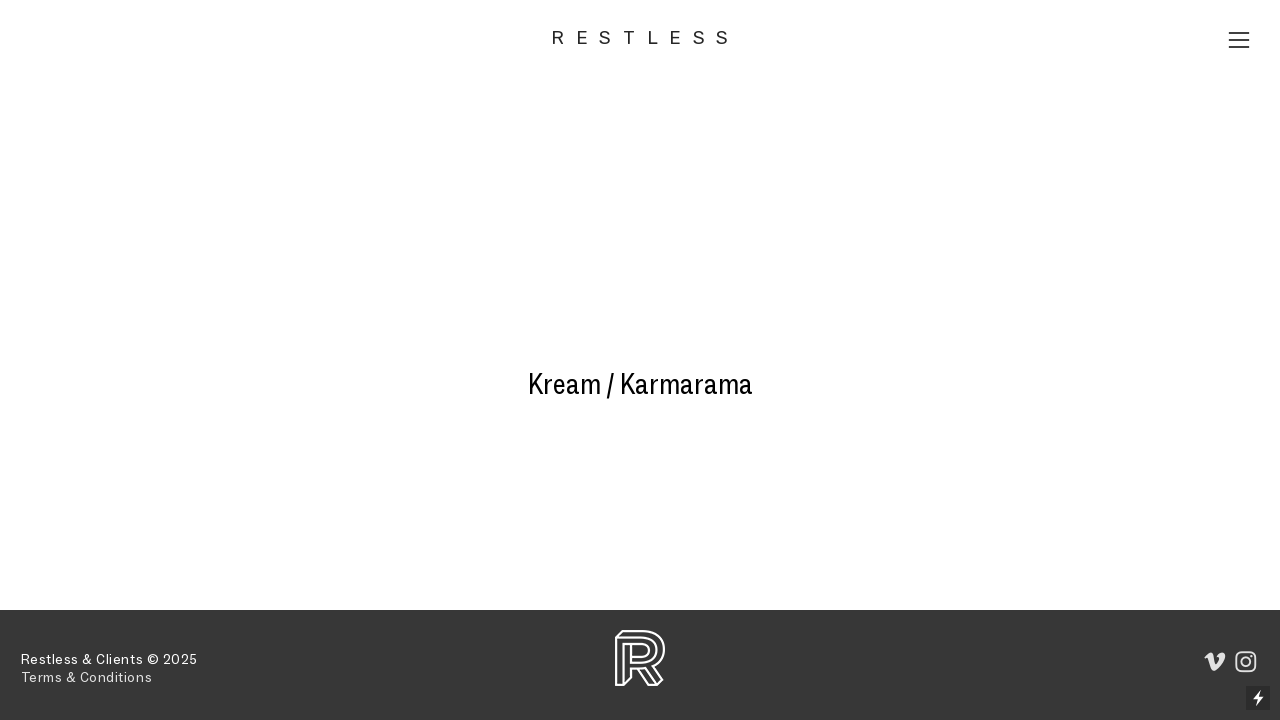

--- FILE ---
content_type: text/html; charset=UTF-8
request_url: https://wearerestless.com/Halfords
body_size: 23066
content:
<!DOCTYPE html>
<!-- 

        Running on cargo.site

-->
<html lang="en" data-predefined-style="true" data-css-presets="true" data-css-preset data-typography-preset>
	<head>
<script>
				var __cargo_context__ = 'live';
				var __cargo_js_ver__ = 'c=3744406473';
				var __cargo_maint__ = false;
				
				
			</script>
					<meta http-equiv="X-UA-Compatible" content="IE=edge,chrome=1">
		<meta http-equiv="Content-Type" content="text/html; charset=utf-8">
		<meta name="viewport" content="initial-scale=1.0, maximum-scale=1.0, user-scalable=no">
		
			<meta name="robots" content="index,follow">
		<title>Halfords — Restless</title>
		<meta name="description" content="HALFORDS Kream / KarmaramaKILER  ︎">
				<meta name="twitter:card" content="summary_large_image">
		<meta name="twitter:title" content="Halfords — Restless">
		<meta name="twitter:description" content="HALFORDS Kream / KarmaramaKILER  ︎">
		<meta name="twitter:image" content="https://freight.cargo.site/w/100/i/05e8d9b64bac3413c481aa272d2027eef19b29b82f0622f1590b0836a3d2ebdc/R.png">
		<meta property="og:locale" content="en_US">
		<meta property="og:title" content="Halfords — Restless">
		<meta property="og:description" content="HALFORDS Kream / KarmaramaKILER  ︎">
		<meta property="og:url" content="https://wearerestless.com/Halfords">
		<meta property="og:image" content="https://freight.cargo.site/w/100/i/05e8d9b64bac3413c481aa272d2027eef19b29b82f0622f1590b0836a3d2ebdc/R.png">
		<meta property="og:type" content="website">

		<link rel="preconnect" href="https://static.cargo.site" crossorigin>
		<link rel="preconnect" href="https://freight.cargo.site" crossorigin>

		<link rel="preconnect" href="https://fonts.gstatic.com" crossorigin>
				<link rel="preconnect" href="https://type.cargo.site" crossorigin>

		<!--<link rel="preload" href="https://static.cargo.site/assets/social/IconFont-Regular-0.9.3.woff2" as="font" type="font/woff" crossorigin>-->

		

		<link href="https://freight.cargo.site/t/original/i/cd6054317e70e8e366188cec6938b633008055a306bee0b931ce1c058b701363/favicon.ico" rel="shortcut icon">
		<link href="https://wearerestless.com/rss" rel="alternate" type="application/rss+xml" title="Restless feed">

		<link href="//fonts.googleapis.com/css?family=Rubik:400,400italic,700,700italic&c=3744406473&" id="" rel="stylesheet" type="text/css" />
<link href="https://wearerestless.com/stylesheet?c=3744406473&1740496490" id="member_stylesheet" rel="stylesheet" type="text/css" />
<style id="">@font-face{font-family:Icons;src:url(https://static.cargo.site/assets/social/IconFont-Regular-0.9.3.woff2);unicode-range:U+E000-E15C,U+F0000,U+FE0E}@font-face{font-family:Icons;src:url(https://static.cargo.site/assets/social/IconFont-Regular-0.9.3.woff2);font-weight:240;unicode-range:U+E000-E15C,U+F0000,U+FE0E}@font-face{font-family:Icons;src:url(https://static.cargo.site/assets/social/IconFont-Regular-0.9.3.woff2);unicode-range:U+E000-E15C,U+F0000,U+FE0E;font-weight:400}@font-face{font-family:Icons;src:url(https://static.cargo.site/assets/social/IconFont-Regular-0.9.3.woff2);unicode-range:U+E000-E15C,U+F0000,U+FE0E;font-weight:600}@font-face{font-family:Icons;src:url(https://static.cargo.site/assets/social/IconFont-Regular-0.9.3.woff2);unicode-range:U+E000-E15C,U+F0000,U+FE0E;font-weight:800}@font-face{font-family:Icons;src:url(https://static.cargo.site/assets/social/IconFont-Regular-0.9.3.woff2);unicode-range:U+E000-E15C,U+F0000,U+FE0E;font-style:italic}@font-face{font-family:Icons;src:url(https://static.cargo.site/assets/social/IconFont-Regular-0.9.3.woff2);unicode-range:U+E000-E15C,U+F0000,U+FE0E;font-weight:200;font-style:italic}@font-face{font-family:Icons;src:url(https://static.cargo.site/assets/social/IconFont-Regular-0.9.3.woff2);unicode-range:U+E000-E15C,U+F0000,U+FE0E;font-weight:400;font-style:italic}@font-face{font-family:Icons;src:url(https://static.cargo.site/assets/social/IconFont-Regular-0.9.3.woff2);unicode-range:U+E000-E15C,U+F0000,U+FE0E;font-weight:600;font-style:italic}@font-face{font-family:Icons;src:url(https://static.cargo.site/assets/social/IconFont-Regular-0.9.3.woff2);unicode-range:U+E000-E15C,U+F0000,U+FE0E;font-weight:800;font-style:italic}body.iconfont-loading,body.iconfont-loading *{color:transparent!important}body{-moz-osx-font-smoothing:grayscale;-webkit-font-smoothing:antialiased;-webkit-text-size-adjust:none}body.no-scroll{overflow:hidden}/*!
 * Content
 */.page{word-wrap:break-word}:focus{outline:0}.pointer-events-none{pointer-events:none}.pointer-events-auto{pointer-events:auto}.pointer-events-none .page_content .audio-player,.pointer-events-none .page_content .shop_product,.pointer-events-none .page_content a,.pointer-events-none .page_content audio,.pointer-events-none .page_content button,.pointer-events-none .page_content details,.pointer-events-none .page_content iframe,.pointer-events-none .page_content img,.pointer-events-none .page_content input,.pointer-events-none .page_content video{pointer-events:auto}.pointer-events-none .page_content *>a,.pointer-events-none .page_content>a{position:relative}s *{text-transform:inherit}#toolset{position:fixed;bottom:10px;right:10px;z-index:8}.mobile #toolset,.template_site_inframe #toolset{display:none}#toolset a{display:block;height:24px;width:24px;margin:0;padding:0;text-decoration:none;background:rgba(0,0,0,.2)}#toolset a:hover{background:rgba(0,0,0,.8)}[data-adminview] #toolset a,[data-adminview] #toolset_admin a{background:rgba(0,0,0,.04);pointer-events:none;cursor:default}#toolset_admin a:active{background:rgba(0,0,0,.7)}#toolset_admin a svg>*{transform:scale(1.1) translate(0,-.5px);transform-origin:50% 50%}#toolset_admin a svg{pointer-events:none;width:100%!important;height:auto!important}#following-container{overflow:auto;-webkit-overflow-scrolling:touch}#following-container iframe{height:100%;width:100%;position:absolute;top:0;left:0;right:0;bottom:0}:root{--following-width:-400px;--following-animation-duration:450ms}@keyframes following-open{0%{transform:translateX(0)}100%{transform:translateX(var(--following-width))}}@keyframes following-open-inverse{0%{transform:translateX(0)}100%{transform:translateX(calc(-1 * var(--following-width)))}}@keyframes following-close{0%{transform:translateX(var(--following-width))}100%{transform:translateX(0)}}@keyframes following-close-inverse{0%{transform:translateX(calc(-1 * var(--following-width)))}100%{transform:translateX(0)}}body.animate-left{animation:following-open var(--following-animation-duration);animation-fill-mode:both;animation-timing-function:cubic-bezier(.24,1,.29,1)}#following-container.animate-left{animation:following-close-inverse var(--following-animation-duration);animation-fill-mode:both;animation-timing-function:cubic-bezier(.24,1,.29,1)}#following-container.animate-left #following-frame{animation:following-close var(--following-animation-duration);animation-fill-mode:both;animation-timing-function:cubic-bezier(.24,1,.29,1)}body.animate-right{animation:following-close var(--following-animation-duration);animation-fill-mode:both;animation-timing-function:cubic-bezier(.24,1,.29,1)}#following-container.animate-right{animation:following-open-inverse var(--following-animation-duration);animation-fill-mode:both;animation-timing-function:cubic-bezier(.24,1,.29,1)}#following-container.animate-right #following-frame{animation:following-open var(--following-animation-duration);animation-fill-mode:both;animation-timing-function:cubic-bezier(.24,1,.29,1)}.slick-slider{position:relative;display:block;-moz-box-sizing:border-box;box-sizing:border-box;-webkit-user-select:none;-moz-user-select:none;-ms-user-select:none;user-select:none;-webkit-touch-callout:none;-khtml-user-select:none;-ms-touch-action:pan-y;touch-action:pan-y;-webkit-tap-highlight-color:transparent}.slick-list{position:relative;display:block;overflow:hidden;margin:0;padding:0}.slick-list:focus{outline:0}.slick-list.dragging{cursor:pointer;cursor:hand}.slick-slider .slick-list,.slick-slider .slick-track{transform:translate3d(0,0,0);will-change:transform}.slick-track{position:relative;top:0;left:0;display:block}.slick-track:after,.slick-track:before{display:table;content:'';width:1px;height:1px;margin-top:-1px;margin-left:-1px}.slick-track:after{clear:both}.slick-loading .slick-track{visibility:hidden}.slick-slide{display:none;float:left;height:100%;min-height:1px}[dir=rtl] .slick-slide{float:right}.content .slick-slide img{display:inline-block}.content .slick-slide img:not(.image-zoom){cursor:pointer}.content .scrub .slick-list,.content .scrub .slick-slide img:not(.image-zoom){cursor:ew-resize}body.slideshow-scrub-dragging *{cursor:ew-resize!important}.content .slick-slide img:not([src]),.content .slick-slide img[src='']{width:100%;height:auto}.slick-slide.slick-loading img{display:none}.slick-slide.dragging img{pointer-events:none}.slick-initialized .slick-slide{display:block}.slick-loading .slick-slide{visibility:hidden}.slick-vertical .slick-slide{display:block;height:auto;border:1px solid transparent}.slick-arrow.slick-hidden{display:none}.slick-arrow{position:absolute;z-index:9;width:0;top:0;height:100%;cursor:pointer;will-change:opacity;-webkit-transition:opacity 333ms cubic-bezier(.4,0,.22,1);transition:opacity 333ms cubic-bezier(.4,0,.22,1)}.slick-arrow.hidden{opacity:0}.slick-arrow svg{position:absolute;width:36px;height:36px;top:0;left:0;right:0;bottom:0;margin:auto;transform:translate(.25px,.25px)}.slick-arrow svg.right-arrow{transform:translate(.25px,.25px) scaleX(-1)}.slick-arrow svg:active{opacity:.75}.slick-arrow svg .arrow-shape{fill:none!important;stroke:#fff;stroke-linecap:square}.slick-arrow svg .arrow-outline{fill:none!important;stroke-width:2.5px;stroke:rgba(0,0,0,.6);stroke-linecap:square}.slick-arrow.slick-next{right:0;text-align:right}.slick-next svg,.wallpaper-navigation .slick-next svg{margin-right:10px}.mobile .slick-next svg{margin-right:10px}.slick-arrow.slick-prev{text-align:left}.slick-prev svg,.wallpaper-navigation .slick-prev svg{margin-left:10px}.mobile .slick-prev svg{margin-left:10px}.loading_animation{display:none;vertical-align:middle;z-index:15;line-height:0;pointer-events:none;border-radius:100%}.loading_animation.hidden{display:none}.loading_animation.pulsing{opacity:0;display:inline-block;animation-delay:.1s;-webkit-animation-delay:.1s;-moz-animation-delay:.1s;animation-duration:12s;animation-iteration-count:infinite;animation:fade-pulse-in .5s ease-in-out;-moz-animation:fade-pulse-in .5s ease-in-out;-webkit-animation:fade-pulse-in .5s ease-in-out;-webkit-animation-fill-mode:forwards;-moz-animation-fill-mode:forwards;animation-fill-mode:forwards}.loading_animation.pulsing.no-delay{animation-delay:0s;-webkit-animation-delay:0s;-moz-animation-delay:0s}.loading_animation div{border-radius:100%}.loading_animation div svg{max-width:100%;height:auto}.loading_animation div,.loading_animation div svg{width:20px;height:20px}.loading_animation.full-width svg{width:100%;height:auto}.loading_animation.full-width.big svg{width:100px;height:100px}.loading_animation div svg>*{fill:#ccc}.loading_animation div{-webkit-animation:spin-loading 12s ease-out;-webkit-animation-iteration-count:infinite;-moz-animation:spin-loading 12s ease-out;-moz-animation-iteration-count:infinite;animation:spin-loading 12s ease-out;animation-iteration-count:infinite}.loading_animation.hidden{display:none}[data-backdrop] .loading_animation{position:absolute;top:15px;left:15px;z-index:99}.loading_animation.position-absolute.middle{top:calc(50% - 10px);left:calc(50% - 10px)}.loading_animation.position-absolute.topleft{top:0;left:0}.loading_animation.position-absolute.middleright{top:calc(50% - 10px);right:1rem}.loading_animation.position-absolute.middleleft{top:calc(50% - 10px);left:1rem}.loading_animation.gray div svg>*{fill:#999}.loading_animation.gray-dark div svg>*{fill:#666}.loading_animation.gray-darker div svg>*{fill:#555}.loading_animation.gray-light div svg>*{fill:#ccc}.loading_animation.white div svg>*{fill:rgba(255,255,255,.85)}.loading_animation.blue div svg>*{fill:#698fff}.loading_animation.inline{display:inline-block;margin-bottom:.5ex}.loading_animation.inline.left{margin-right:.5ex}@-webkit-keyframes fade-pulse-in{0%{opacity:0}50%{opacity:.5}100%{opacity:1}}@-moz-keyframes fade-pulse-in{0%{opacity:0}50%{opacity:.5}100%{opacity:1}}@keyframes fade-pulse-in{0%{opacity:0}50%{opacity:.5}100%{opacity:1}}@-webkit-keyframes pulsate{0%{opacity:1}50%{opacity:0}100%{opacity:1}}@-moz-keyframes pulsate{0%{opacity:1}50%{opacity:0}100%{opacity:1}}@keyframes pulsate{0%{opacity:1}50%{opacity:0}100%{opacity:1}}@-webkit-keyframes spin-loading{0%{transform:rotate(0)}9%{transform:rotate(1050deg)}18%{transform:rotate(-1090deg)}20%{transform:rotate(-1080deg)}23%{transform:rotate(-1080deg)}28%{transform:rotate(-1095deg)}29%{transform:rotate(-1065deg)}34%{transform:rotate(-1080deg)}35%{transform:rotate(-1050deg)}40%{transform:rotate(-1065deg)}41%{transform:rotate(-1035deg)}44%{transform:rotate(-1035deg)}47%{transform:rotate(-2160deg)}50%{transform:rotate(-2160deg)}56%{transform:rotate(45deg)}60%{transform:rotate(45deg)}80%{transform:rotate(6120deg)}100%{transform:rotate(0)}}@keyframes spin-loading{0%{transform:rotate(0)}9%{transform:rotate(1050deg)}18%{transform:rotate(-1090deg)}20%{transform:rotate(-1080deg)}23%{transform:rotate(-1080deg)}28%{transform:rotate(-1095deg)}29%{transform:rotate(-1065deg)}34%{transform:rotate(-1080deg)}35%{transform:rotate(-1050deg)}40%{transform:rotate(-1065deg)}41%{transform:rotate(-1035deg)}44%{transform:rotate(-1035deg)}47%{transform:rotate(-2160deg)}50%{transform:rotate(-2160deg)}56%{transform:rotate(45deg)}60%{transform:rotate(45deg)}80%{transform:rotate(6120deg)}100%{transform:rotate(0)}}[grid-row]{align-items:flex-start;box-sizing:border-box;display:-webkit-box;display:-webkit-flex;display:-ms-flexbox;display:flex;-webkit-flex-wrap:wrap;-ms-flex-wrap:wrap;flex-wrap:wrap}[grid-col]{box-sizing:border-box}[grid-row] [grid-col].empty:after{content:"\0000A0";cursor:text}body.mobile[data-adminview=content-editproject] [grid-row] [grid-col].empty:after{display:none}[grid-col=auto]{-webkit-box-flex:1;-webkit-flex:1;-ms-flex:1;flex:1}[grid-col=x12]{width:100%}[grid-col=x11]{width:50%}[grid-col=x10]{width:33.33%}[grid-col=x9]{width:25%}[grid-col=x8]{width:20%}[grid-col=x7]{width:16.666666667%}[grid-col=x6]{width:14.285714286%}[grid-col=x5]{width:12.5%}[grid-col=x4]{width:11.111111111%}[grid-col=x3]{width:10%}[grid-col=x2]{width:9.090909091%}[grid-col=x1]{width:8.333333333%}[grid-col="1"]{width:8.33333%}[grid-col="2"]{width:16.66667%}[grid-col="3"]{width:25%}[grid-col="4"]{width:33.33333%}[grid-col="5"]{width:41.66667%}[grid-col="6"]{width:50%}[grid-col="7"]{width:58.33333%}[grid-col="8"]{width:66.66667%}[grid-col="9"]{width:75%}[grid-col="10"]{width:83.33333%}[grid-col="11"]{width:91.66667%}[grid-col="12"]{width:100%}body.mobile [grid-responsive] [grid-col]{width:100%;-webkit-box-flex:none;-webkit-flex:none;-ms-flex:none;flex:none}[data-ce-host=true][contenteditable=true] [grid-pad]{pointer-events:none}[data-ce-host=true][contenteditable=true] [grid-pad]>*{pointer-events:auto}[grid-pad="0"]{padding:0}[grid-pad="0.25"]{padding:.125rem}[grid-pad="0.5"]{padding:.25rem}[grid-pad="0.75"]{padding:.375rem}[grid-pad="1"]{padding:.5rem}[grid-pad="1.25"]{padding:.625rem}[grid-pad="1.5"]{padding:.75rem}[grid-pad="1.75"]{padding:.875rem}[grid-pad="2"]{padding:1rem}[grid-pad="2.5"]{padding:1.25rem}[grid-pad="3"]{padding:1.5rem}[grid-pad="3.5"]{padding:1.75rem}[grid-pad="4"]{padding:2rem}[grid-pad="5"]{padding:2.5rem}[grid-pad="6"]{padding:3rem}[grid-pad="7"]{padding:3.5rem}[grid-pad="8"]{padding:4rem}[grid-pad="9"]{padding:4.5rem}[grid-pad="10"]{padding:5rem}[grid-gutter="0"]{margin:0}[grid-gutter="0.5"]{margin:-.25rem}[grid-gutter="1"]{margin:-.5rem}[grid-gutter="1.5"]{margin:-.75rem}[grid-gutter="2"]{margin:-1rem}[grid-gutter="2.5"]{margin:-1.25rem}[grid-gutter="3"]{margin:-1.5rem}[grid-gutter="3.5"]{margin:-1.75rem}[grid-gutter="4"]{margin:-2rem}[grid-gutter="5"]{margin:-2.5rem}[grid-gutter="6"]{margin:-3rem}[grid-gutter="7"]{margin:-3.5rem}[grid-gutter="8"]{margin:-4rem}[grid-gutter="10"]{margin:-5rem}[grid-gutter="12"]{margin:-6rem}[grid-gutter="14"]{margin:-7rem}[grid-gutter="16"]{margin:-8rem}[grid-gutter="18"]{margin:-9rem}[grid-gutter="20"]{margin:-10rem}small{max-width:100%;text-decoration:inherit}img:not([src]),img[src='']{outline:1px solid rgba(177,177,177,.4);outline-offset:-1px;content:url([data-uri])}img.image-zoom{cursor:-webkit-zoom-in;cursor:-moz-zoom-in;cursor:zoom-in}#imprimatur{color:#333;font-size:10px;font-family:-apple-system,BlinkMacSystemFont,"Segoe UI",Roboto,Oxygen,Ubuntu,Cantarell,"Open Sans","Helvetica Neue",sans-serif,"Sans Serif",Icons;/*!System*/position:fixed;opacity:.3;right:-28px;bottom:160px;transform:rotate(270deg);-ms-transform:rotate(270deg);-webkit-transform:rotate(270deg);z-index:8;text-transform:uppercase;color:#999;opacity:.5;padding-bottom:2px;text-decoration:none}.mobile #imprimatur{display:none}bodycopy cargo-link a{font-family:-apple-system,BlinkMacSystemFont,"Segoe UI",Roboto,Oxygen,Ubuntu,Cantarell,"Open Sans","Helvetica Neue",sans-serif,"Sans Serif",Icons;/*!System*/font-size:12px;font-style:normal;font-weight:400;transform:rotate(270deg);text-decoration:none;position:fixed!important;right:-27px;bottom:100px;text-decoration:none;letter-spacing:normal;background:0 0;border:0;border-bottom:0;outline:0}/*! PhotoSwipe Default UI CSS by Dmitry Semenov | photoswipe.com | MIT license */.pswp--has_mouse .pswp__button--arrow--left,.pswp--has_mouse .pswp__button--arrow--right,.pswp__ui{visibility:visible}.pswp--minimal--dark .pswp__top-bar,.pswp__button{background:0 0}.pswp,.pswp__bg,.pswp__container,.pswp__img--placeholder,.pswp__zoom-wrap,.quick-view-navigation{-webkit-backface-visibility:hidden}.pswp__button{cursor:pointer;opacity:1;-webkit-appearance:none;transition:opacity .2s;-webkit-box-shadow:none;box-shadow:none}.pswp__button-close>svg{top:10px;right:10px;margin-left:auto}.pswp--touch .quick-view-navigation{display:none}.pswp__ui{-webkit-font-smoothing:auto;opacity:1;z-index:1550}.quick-view-navigation{will-change:opacity;-webkit-transition:opacity 333ms cubic-bezier(.4,0,.22,1);transition:opacity 333ms cubic-bezier(.4,0,.22,1)}.quick-view-navigation .pswp__group .pswp__button{pointer-events:auto}.pswp__button>svg{position:absolute;width:36px;height:36px}.quick-view-navigation .pswp__group:active svg{opacity:.75}.pswp__button svg .shape-shape{fill:#fff}.pswp__button svg .shape-outline{fill:#000}.pswp__button-prev>svg{top:0;bottom:0;left:10px;margin:auto}.pswp__button-next>svg{top:0;bottom:0;right:10px;margin:auto}.quick-view-navigation .pswp__group .pswp__button-prev{position:absolute;left:0;top:0;width:0;height:100%}.quick-view-navigation .pswp__group .pswp__button-next{position:absolute;right:0;top:0;width:0;height:100%}.quick-view-navigation .close-button,.quick-view-navigation .left-arrow,.quick-view-navigation .right-arrow{transform:translate(.25px,.25px)}.quick-view-navigation .right-arrow{transform:translate(.25px,.25px) scaleX(-1)}.pswp__button svg .shape-outline{fill:transparent!important;stroke:#000;stroke-width:2.5px;stroke-linecap:square}.pswp__button svg .shape-shape{fill:transparent!important;stroke:#fff;stroke-width:1.5px;stroke-linecap:square}.pswp__bg,.pswp__scroll-wrap,.pswp__zoom-wrap{width:100%;position:absolute}.quick-view-navigation .pswp__group .pswp__button-close{margin:0}.pswp__container,.pswp__item,.pswp__zoom-wrap{right:0;bottom:0;top:0;position:absolute;left:0}.pswp__ui--hidden .pswp__button{opacity:.001}.pswp__ui--hidden .pswp__button,.pswp__ui--hidden .pswp__button *{pointer-events:none}.pswp .pswp__ui.pswp__ui--displaynone{display:none}.pswp__element--disabled{display:none!important}/*! PhotoSwipe main CSS by Dmitry Semenov | photoswipe.com | MIT license */.pswp{position:fixed;display:none;height:100%;width:100%;top:0;left:0;right:0;bottom:0;margin:auto;-ms-touch-action:none;touch-action:none;z-index:9999999;-webkit-text-size-adjust:100%;line-height:initial;letter-spacing:initial;outline:0}.pswp img{max-width:none}.pswp--zoom-disabled .pswp__img{cursor:default!important}.pswp--animate_opacity{opacity:.001;will-change:opacity;-webkit-transition:opacity 333ms cubic-bezier(.4,0,.22,1);transition:opacity 333ms cubic-bezier(.4,0,.22,1)}.pswp--open{display:block}.pswp--zoom-allowed .pswp__img{cursor:-webkit-zoom-in;cursor:-moz-zoom-in;cursor:zoom-in}.pswp--zoomed-in .pswp__img{cursor:-webkit-grab;cursor:-moz-grab;cursor:grab}.pswp--dragging .pswp__img{cursor:-webkit-grabbing;cursor:-moz-grabbing;cursor:grabbing}.pswp__bg{left:0;top:0;height:100%;opacity:0;transform:translateZ(0);will-change:opacity}.pswp__scroll-wrap{left:0;top:0;height:100%}.pswp__container,.pswp__zoom-wrap{-ms-touch-action:none;touch-action:none}.pswp__container,.pswp__img{-webkit-user-select:none;-moz-user-select:none;-ms-user-select:none;user-select:none;-webkit-tap-highlight-color:transparent;-webkit-touch-callout:none}.pswp__zoom-wrap{-webkit-transform-origin:left top;-ms-transform-origin:left top;transform-origin:left top;-webkit-transition:-webkit-transform 222ms cubic-bezier(.4,0,.22,1);transition:transform 222ms cubic-bezier(.4,0,.22,1)}.pswp__bg{-webkit-transition:opacity 222ms cubic-bezier(.4,0,.22,1);transition:opacity 222ms cubic-bezier(.4,0,.22,1)}.pswp--animated-in .pswp__bg,.pswp--animated-in .pswp__zoom-wrap{-webkit-transition:none;transition:none}.pswp--hide-overflow .pswp__scroll-wrap,.pswp--hide-overflow.pswp{overflow:hidden}.pswp__img{position:absolute;width:auto;height:auto;top:0;left:0}.pswp__img--placeholder--blank{background:#222}.pswp--ie .pswp__img{width:100%!important;height:auto!important;left:0;top:0}.pswp__ui--idle{opacity:0}.pswp__error-msg{position:absolute;left:0;top:50%;width:100%;text-align:center;font-size:14px;line-height:16px;margin-top:-8px;color:#ccc}.pswp__error-msg a{color:#ccc;text-decoration:underline}.pswp__error-msg{font-family:-apple-system,BlinkMacSystemFont,"Segoe UI",Roboto,Oxygen,Ubuntu,Cantarell,"Open Sans","Helvetica Neue",sans-serif}.quick-view.mouse-down .iframe-item{pointer-events:none!important}.quick-view-caption-positioner{pointer-events:none;width:100%;height:100%}.quick-view-caption-wrapper{margin:auto;position:absolute;bottom:0;left:0;right:0}.quick-view-horizontal-align-left .quick-view-caption-wrapper{margin-left:0}.quick-view-horizontal-align-right .quick-view-caption-wrapper{margin-right:0}[data-quick-view-caption]{transition:.1s opacity ease-in-out;position:absolute;bottom:0;left:0;right:0}.quick-view-horizontal-align-left [data-quick-view-caption]{text-align:left}.quick-view-horizontal-align-right [data-quick-view-caption]{text-align:right}.quick-view-caption{transition:.1s opacity ease-in-out}.quick-view-caption>*{display:inline-block}.quick-view-caption *{pointer-events:auto}.quick-view-caption.hidden{opacity:0}.shop_product .dropdown_wrapper{flex:0 0 100%;position:relative}.shop_product select{appearance:none;-moz-appearance:none;-webkit-appearance:none;outline:0;-webkit-font-smoothing:antialiased;-moz-osx-font-smoothing:grayscale;cursor:pointer;border-radius:0;white-space:nowrap;overflow:hidden!important;text-overflow:ellipsis}.shop_product select.dropdown::-ms-expand{display:none}.shop_product a{cursor:pointer;border-bottom:none;text-decoration:none}.shop_product a.out-of-stock{pointer-events:none}body.audio-player-dragging *{cursor:ew-resize!important}.audio-player{display:inline-flex;flex:1 0 calc(100% - 2px);width:calc(100% - 2px)}.audio-player .button{height:100%;flex:0 0 3.3rem;display:flex}.audio-player .separator{left:3.3rem;height:100%}.audio-player .buffer{width:0%;height:100%;transition:left .3s linear,width .3s linear}.audio-player.seeking .buffer{transition:left 0s,width 0s}.audio-player.seeking{user-select:none;-webkit-user-select:none;cursor:ew-resize}.audio-player.seeking *{user-select:none;-webkit-user-select:none;cursor:ew-resize}.audio-player .bar{overflow:hidden;display:flex;justify-content:space-between;align-content:center;flex-grow:1}.audio-player .progress{width:0%;height:100%;transition:width .3s linear}.audio-player.seeking .progress{transition:width 0s}.audio-player .pause,.audio-player .play{cursor:pointer;height:100%}.audio-player .note-icon{margin:auto 0;order:2;flex:0 1 auto}.audio-player .title{white-space:nowrap;overflow:hidden;text-overflow:ellipsis;pointer-events:none;user-select:none;padding:.5rem 0 .5rem 1rem;margin:auto auto auto 0;flex:0 3 auto;min-width:0;width:100%}.audio-player .total-time{flex:0 1 auto;margin:auto 0}.audio-player .current-time,.audio-player .play-text{flex:0 1 auto;margin:auto 0}.audio-player .stream-anim{user-select:none;margin:auto auto auto 0}.audio-player .stream-anim span{display:inline-block}.audio-player .buffer,.audio-player .current-time,.audio-player .note-svg,.audio-player .play-text,.audio-player .separator,.audio-player .total-time{user-select:none;pointer-events:none}.audio-player .buffer,.audio-player .play-text,.audio-player .progress{position:absolute}.audio-player,.audio-player .bar,.audio-player .button,.audio-player .current-time,.audio-player .note-icon,.audio-player .pause,.audio-player .play,.audio-player .total-time{position:relative}body.mobile .audio-player,body.mobile .audio-player *{-webkit-touch-callout:none}#standalone-admin-frame{border:0;width:400px;position:absolute;right:0;top:0;height:100vh;z-index:99}body[standalone-admin=true] #standalone-admin-frame{transform:translate(0,0)}body[standalone-admin=true] .main_container{width:calc(100% - 400px)}body[standalone-admin=false] #standalone-admin-frame{transform:translate(100%,0)}body[standalone-admin=false] .main_container{width:100%}.toggle_standaloneAdmin{position:fixed;top:0;right:400px;height:40px;width:40px;z-index:999;cursor:pointer;background-color:rgba(0,0,0,.4)}.toggle_standaloneAdmin:active{opacity:.7}body[standalone-admin=false] .toggle_standaloneAdmin{right:0}.toggle_standaloneAdmin *{color:#fff;fill:#fff}.toggle_standaloneAdmin svg{padding:6px;width:100%;height:100%;opacity:.85}body[standalone-admin=false] .toggle_standaloneAdmin #close,body[standalone-admin=true] .toggle_standaloneAdmin #backdropsettings{display:none}.toggle_standaloneAdmin>div{width:100%;height:100%}#admin_toggle_button{position:fixed;top:50%;transform:translate(0,-50%);right:400px;height:36px;width:12px;z-index:999;cursor:pointer;background-color:rgba(0,0,0,.09);padding-left:2px;margin-right:5px}#admin_toggle_button .bar{content:'';background:rgba(0,0,0,.09);position:fixed;width:5px;bottom:0;top:0;z-index:10}#admin_toggle_button:active{background:rgba(0,0,0,.065)}#admin_toggle_button *{color:#fff;fill:#fff}#admin_toggle_button svg{padding:0;width:16px;height:36px;margin-left:1px;opacity:1}#admin_toggle_button svg *{fill:#fff;opacity:1}#admin_toggle_button[data-state=closed] .toggle_admin_close{display:none}#admin_toggle_button[data-state=closed],#admin_toggle_button[data-state=closed] .toggle_admin_open{width:20px;cursor:pointer;margin:0}#admin_toggle_button[data-state=closed] svg{margin-left:2px}#admin_toggle_button[data-state=open] .toggle_admin_open{display:none}select,select *{text-rendering:auto!important}b b{font-weight:inherit}*{-webkit-box-sizing:border-box;-moz-box-sizing:border-box;box-sizing:border-box}customhtml>*{position:relative;z-index:10}body,html{min-height:100vh;margin:0;padding:0}html{touch-action:manipulation;position:relative;background-color:#fff}.main_container{min-height:100vh;width:100%;overflow:hidden}.container{display:-webkit-box;display:-webkit-flex;display:-moz-box;display:-ms-flexbox;display:flex;-webkit-flex-wrap:wrap;-moz-flex-wrap:wrap;-ms-flex-wrap:wrap;flex-wrap:wrap;max-width:100%;width:100%;overflow:visible}.container{align-items:flex-start;-webkit-align-items:flex-start}.page{z-index:2}.page ul li>text-limit{display:block}.content,.content_container,.pinned{-webkit-flex:1 0 auto;-moz-flex:1 0 auto;-ms-flex:1 0 auto;flex:1 0 auto;max-width:100%}.content_container{width:100%}.content_container.full_height{min-height:100vh}.page_background{position:absolute;top:0;left:0;width:100%;height:100%}.page_container{position:relative;overflow:visible;width:100%}.backdrop{position:absolute;top:0;z-index:1;width:100%;height:100%;max-height:100vh}.backdrop>div{position:absolute;top:0;left:0;width:100%;height:100%;-webkit-backface-visibility:hidden;backface-visibility:hidden;transform:translate3d(0,0,0);contain:strict}[data-backdrop].backdrop>div[data-overflowing]{max-height:100vh;position:absolute;top:0;left:0}body.mobile [split-responsive]{display:flex;flex-direction:column}body.mobile [split-responsive] .container{width:100%;order:2}body.mobile [split-responsive] .backdrop{position:relative;height:50vh;width:100%;order:1}body.mobile [split-responsive] [data-auxiliary].backdrop{position:absolute;height:50vh;width:100%;order:1}.page{position:relative;z-index:2}img[data-align=left]{float:left}img[data-align=right]{float:right}[data-rotation]{transform-origin:center center}.content .page_content:not([contenteditable=true]) [data-draggable]{pointer-events:auto!important;backface-visibility:hidden}.preserve-3d{-moz-transform-style:preserve-3d;transform-style:preserve-3d}.content .page_content:not([contenteditable=true]) [data-draggable] iframe{pointer-events:none!important}.dragging-active iframe{pointer-events:none!important}.content .page_content:not([contenteditable=true]) [data-draggable]:active{opacity:1}.content .scroll-transition-fade{transition:transform 1s ease-in-out,opacity .8s ease-in-out}.content .scroll-transition-fade.below-viewport{opacity:0;transform:translateY(40px)}.mobile.full_width .page_container:not([split-layout]) .container_width{width:100%}[data-view=pinned_bottom] .bottom_pin_invisibility{visibility:hidden}.pinned{position:relative;width:100%}.pinned .page_container.accommodate:not(.fixed):not(.overlay){z-index:2}.pinned .page_container.overlay{position:absolute;z-index:4}.pinned .page_container.overlay.fixed{position:fixed}.pinned .page_container.overlay.fixed .page{max-height:100vh;-webkit-overflow-scrolling:touch}.pinned .page_container.overlay.fixed .page.allow-scroll{overflow-y:auto;overflow-x:hidden}.pinned .page_container.overlay.fixed .page.allow-scroll{align-items:flex-start;-webkit-align-items:flex-start}.pinned .page_container .page.allow-scroll::-webkit-scrollbar{width:0;background:0 0;display:none}.pinned.pinned_top .page_container.overlay{left:0;top:0}.pinned.pinned_bottom .page_container.overlay{left:0;bottom:0}div[data-container=set]:empty{margin-top:1px}.thumbnails{position:relative;z-index:1}[thumbnails=grid]{align-items:baseline}[thumbnails=justify] .thumbnail{box-sizing:content-box}[thumbnails][data-padding-zero] .thumbnail{margin-bottom:-1px}[thumbnails=montessori] .thumbnail{pointer-events:auto;position:absolute}[thumbnails] .thumbnail>a{display:block;text-decoration:none}[thumbnails=montessori]{height:0}[thumbnails][data-resizing],[thumbnails][data-resizing] *{cursor:nwse-resize}[thumbnails] .thumbnail .resize-handle{cursor:nwse-resize;width:26px;height:26px;padding:5px;position:absolute;opacity:.75;right:-1px;bottom:-1px;z-index:100}[thumbnails][data-resizing] .resize-handle{display:none}[thumbnails] .thumbnail .resize-handle svg{position:absolute;top:0;left:0}[thumbnails] .thumbnail .resize-handle:hover{opacity:1}[data-can-move].thumbnail .resize-handle svg .resize_path_outline{fill:#fff}[data-can-move].thumbnail .resize-handle svg .resize_path{fill:#000}[thumbnails=montessori] .thumbnail_sizer{height:0;width:100%;position:relative;padding-bottom:100%;pointer-events:none}[thumbnails] .thumbnail img{display:block;min-height:3px;margin-bottom:0}[thumbnails] .thumbnail img:not([src]),img[src=""]{margin:0!important;width:100%;min-height:3px;height:100%!important;position:absolute}[aspect-ratio="1x1"].thumb_image{height:0;padding-bottom:100%;overflow:hidden}[aspect-ratio="4x3"].thumb_image{height:0;padding-bottom:75%;overflow:hidden}[aspect-ratio="16x9"].thumb_image{height:0;padding-bottom:56.25%;overflow:hidden}[thumbnails] .thumb_image{width:100%;position:relative}[thumbnails][thumbnail-vertical-align=top]{align-items:flex-start}[thumbnails][thumbnail-vertical-align=middle]{align-items:center}[thumbnails][thumbnail-vertical-align=bottom]{align-items:baseline}[thumbnails][thumbnail-horizontal-align=left]{justify-content:flex-start}[thumbnails][thumbnail-horizontal-align=middle]{justify-content:center}[thumbnails][thumbnail-horizontal-align=right]{justify-content:flex-end}.thumb_image.default_image>svg{position:absolute;top:0;left:0;bottom:0;right:0;width:100%;height:100%}.thumb_image.default_image{outline:1px solid #ccc;outline-offset:-1px;position:relative}.mobile.full_width [data-view=Thumbnail] .thumbnails_width{width:100%}.content [data-draggable] a:active,.content [data-draggable] img:active{opacity:initial}.content .draggable-dragging{opacity:initial}[data-draggable].draggable_visible{visibility:visible}[data-draggable].draggable_hidden{visibility:hidden}.gallery_card [data-draggable],.marquee [data-draggable]{visibility:inherit}[data-draggable]{visibility:visible;background-color:rgba(0,0,0,.003)}#site_menu_panel_container .image-gallery:not(.initialized){height:0;padding-bottom:100%;min-height:initial}.image-gallery:not(.initialized){min-height:100vh;visibility:hidden;width:100%}.image-gallery .gallery_card img{display:block;width:100%;height:auto}.image-gallery .gallery_card{transform-origin:center}.image-gallery .gallery_card.dragging{opacity:.1;transform:initial!important}.image-gallery:not([image-gallery=slideshow]) .gallery_card iframe:only-child,.image-gallery:not([image-gallery=slideshow]) .gallery_card video:only-child{width:100%;height:100%;top:0;left:0;position:absolute}.image-gallery[image-gallery=slideshow] .gallery_card video[muted][autoplay]:not([controls]),.image-gallery[image-gallery=slideshow] .gallery_card video[muted][data-autoplay]:not([controls]){pointer-events:none}.image-gallery [image-gallery-pad="0"] video:only-child{object-fit:cover;height:calc(100% + 1px)}div.image-gallery>a,div.image-gallery>iframe,div.image-gallery>img,div.image-gallery>video{display:none}[image-gallery-row]{align-items:flex-start;box-sizing:border-box;display:-webkit-box;display:-webkit-flex;display:-ms-flexbox;display:flex;-webkit-flex-wrap:wrap;-ms-flex-wrap:wrap;flex-wrap:wrap}.image-gallery .gallery_card_image{width:100%;position:relative}[data-predefined-style=true] .image-gallery a.gallery_card{display:block;border:none}[image-gallery-col]{box-sizing:border-box}[image-gallery-col=x12]{width:100%}[image-gallery-col=x11]{width:50%}[image-gallery-col=x10]{width:33.33%}[image-gallery-col=x9]{width:25%}[image-gallery-col=x8]{width:20%}[image-gallery-col=x7]{width:16.666666667%}[image-gallery-col=x6]{width:14.285714286%}[image-gallery-col=x5]{width:12.5%}[image-gallery-col=x4]{width:11.111111111%}[image-gallery-col=x3]{width:10%}[image-gallery-col=x2]{width:9.090909091%}[image-gallery-col=x1]{width:8.333333333%}.content .page_content [image-gallery-pad].image-gallery{pointer-events:none}.content .page_content [image-gallery-pad].image-gallery .gallery_card_image>*,.content .page_content [image-gallery-pad].image-gallery .gallery_image_caption{pointer-events:auto}.content .page_content [image-gallery-pad="0"]{padding:0}.content .page_content [image-gallery-pad="0.25"]{padding:.125rem}.content .page_content [image-gallery-pad="0.5"]{padding:.25rem}.content .page_content [image-gallery-pad="0.75"]{padding:.375rem}.content .page_content [image-gallery-pad="1"]{padding:.5rem}.content .page_content [image-gallery-pad="1.25"]{padding:.625rem}.content .page_content [image-gallery-pad="1.5"]{padding:.75rem}.content .page_content [image-gallery-pad="1.75"]{padding:.875rem}.content .page_content [image-gallery-pad="2"]{padding:1rem}.content .page_content [image-gallery-pad="2.5"]{padding:1.25rem}.content .page_content [image-gallery-pad="3"]{padding:1.5rem}.content .page_content [image-gallery-pad="3.5"]{padding:1.75rem}.content .page_content [image-gallery-pad="4"]{padding:2rem}.content .page_content [image-gallery-pad="5"]{padding:2.5rem}.content .page_content [image-gallery-pad="6"]{padding:3rem}.content .page_content [image-gallery-pad="7"]{padding:3.5rem}.content .page_content [image-gallery-pad="8"]{padding:4rem}.content .page_content [image-gallery-pad="9"]{padding:4.5rem}.content .page_content [image-gallery-pad="10"]{padding:5rem}.content .page_content [image-gallery-gutter="0"]{margin:0}.content .page_content [image-gallery-gutter="0.5"]{margin:-.25rem}.content .page_content [image-gallery-gutter="1"]{margin:-.5rem}.content .page_content [image-gallery-gutter="1.5"]{margin:-.75rem}.content .page_content [image-gallery-gutter="2"]{margin:-1rem}.content .page_content [image-gallery-gutter="2.5"]{margin:-1.25rem}.content .page_content [image-gallery-gutter="3"]{margin:-1.5rem}.content .page_content [image-gallery-gutter="3.5"]{margin:-1.75rem}.content .page_content [image-gallery-gutter="4"]{margin:-2rem}.content .page_content [image-gallery-gutter="5"]{margin:-2.5rem}.content .page_content [image-gallery-gutter="6"]{margin:-3rem}.content .page_content [image-gallery-gutter="7"]{margin:-3.5rem}.content .page_content [image-gallery-gutter="8"]{margin:-4rem}.content .page_content [image-gallery-gutter="10"]{margin:-5rem}.content .page_content [image-gallery-gutter="12"]{margin:-6rem}.content .page_content [image-gallery-gutter="14"]{margin:-7rem}.content .page_content [image-gallery-gutter="16"]{margin:-8rem}.content .page_content [image-gallery-gutter="18"]{margin:-9rem}.content .page_content [image-gallery-gutter="20"]{margin:-10rem}[image-gallery=slideshow]:not(.initialized)>*{min-height:1px;opacity:0;min-width:100%}[image-gallery=slideshow][data-constrained-by=height] [image-gallery-vertical-align].slick-track{align-items:flex-start}[image-gallery=slideshow] img.image-zoom:active{opacity:initial}[image-gallery=slideshow].slick-initialized .gallery_card{pointer-events:none}[image-gallery=slideshow].slick-initialized .gallery_card.slick-current{pointer-events:auto}[image-gallery=slideshow] .gallery_card:not(.has_caption){line-height:0}.content .page_content [image-gallery=slideshow].image-gallery>*{pointer-events:auto}.content [image-gallery=slideshow].image-gallery.slick-initialized .gallery_card{overflow:hidden;margin:0;display:flex;flex-flow:row wrap;flex-shrink:0}.content [image-gallery=slideshow].image-gallery.slick-initialized .gallery_card.slick-current{overflow:visible}[image-gallery=slideshow] .gallery_image_caption{opacity:1;transition:opacity .3s;-webkit-transition:opacity .3s;width:100%;margin-left:auto;margin-right:auto;clear:both}[image-gallery-horizontal-align=left] .gallery_image_caption{text-align:left}[image-gallery-horizontal-align=middle] .gallery_image_caption{text-align:center}[image-gallery-horizontal-align=right] .gallery_image_caption{text-align:right}[image-gallery=slideshow][data-slideshow-in-transition] .gallery_image_caption{opacity:0;transition:opacity .3s;-webkit-transition:opacity .3s}[image-gallery=slideshow] .gallery_card_image{width:initial;margin:0;display:inline-block}[image-gallery=slideshow] .gallery_card img{margin:0;display:block}[image-gallery=slideshow][data-exploded]{align-items:flex-start;box-sizing:border-box;display:-webkit-box;display:-webkit-flex;display:-ms-flexbox;display:flex;-webkit-flex-wrap:wrap;-ms-flex-wrap:wrap;flex-wrap:wrap;justify-content:flex-start;align-content:flex-start}[image-gallery=slideshow][data-exploded] .gallery_card{padding:1rem;width:16.666%}[image-gallery=slideshow][data-exploded] .gallery_card_image{height:0;display:block;width:100%}[image-gallery=grid]{align-items:baseline}[image-gallery=grid] .gallery_card.has_caption .gallery_card_image{display:block}[image-gallery=grid] [image-gallery-pad="0"].gallery_card{margin-bottom:-1px}[image-gallery=grid] .gallery_card img{margin:0}[image-gallery=columns] .gallery_card img{margin:0}[image-gallery=justify]{align-items:flex-start}[image-gallery=justify] .gallery_card img{margin:0}[image-gallery=montessori][image-gallery-row]{display:block}[image-gallery=montessori] a.gallery_card,[image-gallery=montessori] div.gallery_card{position:absolute;pointer-events:auto}[image-gallery=montessori][data-can-move] .gallery_card,[image-gallery=montessori][data-can-move] .gallery_card .gallery_card_image,[image-gallery=montessori][data-can-move] .gallery_card .gallery_card_image>*{cursor:move}[image-gallery=montessori]{position:relative;height:0}[image-gallery=freeform] .gallery_card{position:relative}[image-gallery=freeform] [image-gallery-pad="0"].gallery_card{margin-bottom:-1px}[image-gallery-vertical-align]{display:flex;flex-flow:row wrap}[image-gallery-vertical-align].slick-track{display:flex;flex-flow:row nowrap}.image-gallery .slick-list{margin-bottom:-.3px}[image-gallery-vertical-align=top]{align-content:flex-start;align-items:flex-start}[image-gallery-vertical-align=middle]{align-items:center;align-content:center}[image-gallery-vertical-align=bottom]{align-content:flex-end;align-items:flex-end}[image-gallery-horizontal-align=left]{justify-content:flex-start}[image-gallery-horizontal-align=middle]{justify-content:center}[image-gallery-horizontal-align=right]{justify-content:flex-end}.image-gallery[data-resizing],.image-gallery[data-resizing] *{cursor:nwse-resize!important}.image-gallery .gallery_card .resize-handle,.image-gallery .gallery_card .resize-handle *{cursor:nwse-resize!important}.image-gallery .gallery_card .resize-handle{width:26px;height:26px;padding:5px;position:absolute;opacity:.75;right:-1px;bottom:-1px;z-index:10}.image-gallery[data-resizing] .resize-handle{display:none}.image-gallery .gallery_card .resize-handle svg{cursor:nwse-resize!important;position:absolute;top:0;left:0}.image-gallery .gallery_card .resize-handle:hover{opacity:1}[data-can-move].gallery_card .resize-handle svg .resize_path_outline{fill:#fff}[data-can-move].gallery_card .resize-handle svg .resize_path{fill:#000}[image-gallery=montessori] .thumbnail_sizer{height:0;width:100%;position:relative;padding-bottom:100%;pointer-events:none}#site_menu_button{display:block;text-decoration:none;pointer-events:auto;z-index:9;vertical-align:top;cursor:pointer;box-sizing:content-box;font-family:Icons}#site_menu_button.custom_icon{padding:0;line-height:0}#site_menu_button.custom_icon img{width:100%;height:auto}#site_menu_wrapper.disabled #site_menu_button{display:none}#site_menu_wrapper.mobile_only #site_menu_button{display:none}body.mobile #site_menu_wrapper.mobile_only:not(.disabled) #site_menu_button:not(.active){display:block}#site_menu_panel_container[data-type=cargo_menu] #site_menu_panel{display:block;position:fixed;top:0;right:0;bottom:0;left:0;z-index:10;cursor:default}.site_menu{pointer-events:auto;position:absolute;z-index:11;top:0;bottom:0;line-height:0;max-width:400px;min-width:300px;font-size:20px;text-align:left;background:rgba(20,20,20,.95);padding:20px 30px 90px 30px;overflow-y:auto;overflow-x:hidden;display:-webkit-box;display:-webkit-flex;display:-ms-flexbox;display:flex;-webkit-box-orient:vertical;-webkit-box-direction:normal;-webkit-flex-direction:column;-ms-flex-direction:column;flex-direction:column;-webkit-box-pack:start;-webkit-justify-content:flex-start;-ms-flex-pack:start;justify-content:flex-start}body.mobile #site_menu_wrapper .site_menu{-webkit-overflow-scrolling:touch;min-width:auto;max-width:100%;width:100%;padding:20px}#site_menu_wrapper[data-sitemenu-position=bottom-left] #site_menu,#site_menu_wrapper[data-sitemenu-position=top-left] #site_menu{left:0}#site_menu_wrapper[data-sitemenu-position=bottom-right] #site_menu,#site_menu_wrapper[data-sitemenu-position=top-right] #site_menu{right:0}#site_menu_wrapper[data-type=page] .site_menu{right:0;left:0;width:100%;padding:0;margin:0;background:0 0}.site_menu_wrapper.open .site_menu{display:block}.site_menu div{display:block}.site_menu a{text-decoration:none;display:inline-block;color:rgba(255,255,255,.75);max-width:100%;overflow:hidden;white-space:nowrap;text-overflow:ellipsis;line-height:1.4}.site_menu div a.active{color:rgba(255,255,255,.4)}.site_menu div.set-link>a{font-weight:700}.site_menu div.hidden{display:none}.site_menu .close{display:block;position:absolute;top:0;right:10px;font-size:60px;line-height:50px;font-weight:200;color:rgba(255,255,255,.4);cursor:pointer;user-select:none}#site_menu_panel_container .page_container{position:relative;overflow:hidden;background:0 0;z-index:2}#site_menu_panel_container .site_menu_page_wrapper{position:fixed;top:0;left:0;overflow-y:auto;-webkit-overflow-scrolling:touch;height:100%;width:100%;z-index:100}#site_menu_panel_container .site_menu_page_wrapper .backdrop{pointer-events:none}#site_menu_panel_container #site_menu_page_overlay{position:fixed;top:0;right:0;bottom:0;left:0;cursor:default;z-index:1}#shop_button{display:block;text-decoration:none;pointer-events:auto;z-index:9;vertical-align:top;cursor:pointer;box-sizing:content-box;font-family:Icons}#shop_button.custom_icon{padding:0;line-height:0}#shop_button.custom_icon img{width:100%;height:auto}#shop_button.disabled{display:none}.loading[data-loading]{display:none;position:fixed;bottom:8px;left:8px;z-index:100}.new_site_button_wrapper{font-size:1.8rem;font-weight:400;color:rgba(0,0,0,.85);font-family:-apple-system,BlinkMacSystemFont,'Segoe UI',Roboto,Oxygen,Ubuntu,Cantarell,'Open Sans','Helvetica Neue',sans-serif,'Sans Serif',Icons;font-style:normal;line-height:1.4;color:#fff;position:fixed;bottom:0;right:0;z-index:999}body.template_site #toolset{display:none!important}body.mobile .new_site_button{display:none}.new_site_button{display:flex;height:44px;cursor:pointer}.new_site_button .plus{width:44px;height:100%}.new_site_button .plus svg{width:100%;height:100%}.new_site_button .plus svg line{stroke:#000;stroke-width:2px}.new_site_button .plus:after,.new_site_button .plus:before{content:'';width:30px;height:2px}.new_site_button .text{background:#0fce83;display:none;padding:7.5px 15px 7.5px 15px;height:100%;font-size:20px;color:#222}.new_site_button:active{opacity:.8}.new_site_button.show_full .text{display:block}.new_site_button.show_full .plus{display:none}html:not(.admin-wrapper) .template_site #confirm_modal [data-progress] .progress-indicator:after{content:'Generating Site...';padding:7.5px 15px;right:-200px;color:#000}bodycopy svg.marker-overlay,bodycopy svg.marker-overlay *{transform-origin:0 0;-webkit-transform-origin:0 0;box-sizing:initial}bodycopy svg#svgroot{box-sizing:initial}bodycopy svg.marker-overlay{padding:inherit;position:absolute;left:0;top:0;width:100%;height:100%;min-height:1px;overflow:visible;pointer-events:none;z-index:999}bodycopy svg.marker-overlay *{pointer-events:initial}bodycopy svg.marker-overlay text{letter-spacing:initial}bodycopy svg.marker-overlay a{cursor:pointer}.marquee:not(.torn-down){overflow:hidden;width:100%;position:relative;padding-bottom:.25em;padding-top:.25em;margin-bottom:-.25em;margin-top:-.25em;contain:layout}.marquee .marquee_contents{will-change:transform;display:flex;flex-direction:column}.marquee[behavior][direction].torn-down{white-space:normal}.marquee[behavior=bounce] .marquee_contents{display:block;float:left;clear:both}.marquee[behavior=bounce] .marquee_inner{display:block}.marquee[behavior=bounce][direction=vertical] .marquee_contents{width:100%}.marquee[behavior=bounce][direction=diagonal] .marquee_inner:last-child,.marquee[behavior=bounce][direction=vertical] .marquee_inner:last-child{position:relative;visibility:hidden}.marquee[behavior=bounce][direction=horizontal],.marquee[behavior=scroll][direction=horizontal]{white-space:pre}.marquee[behavior=scroll][direction=horizontal] .marquee_contents{display:inline-flex;white-space:nowrap;min-width:100%}.marquee[behavior=scroll][direction=horizontal] .marquee_inner{min-width:100%}.marquee[behavior=scroll] .marquee_inner:first-child{will-change:transform;position:absolute;width:100%;top:0;left:0}.cycle{display:none}</style>
<script type="text/json" data-set="defaults" >{"current_offset":0,"current_page":1,"cargo_url":"restless03","is_domain":true,"is_mobile":false,"is_tablet":false,"is_phone":false,"api_path":"https:\/\/wearerestless.com\/_api","is_editor":false,"is_template":false,"is_direct_link":true,"direct_link_pid":11027965}</script>
<script type="text/json" data-set="DisplayOptions" >{"user_id":603967,"pagination_count":24,"title_in_project":true,"disable_project_scroll":false,"learning_cargo_seen":true,"resource_url":null,"use_sets":null,"sets_are_clickable":null,"set_links_position":null,"sticky_pages":null,"total_projects":0,"slideshow_responsive":false,"slideshow_thumbnails_header":true,"layout_options":{"content_position":"left_cover","content_width":"100","content_margin":"5","main_margin":"2","text_alignment":"text_left","vertical_position":"vertical_top","bgcolor":"rgb(255, 255, 255)","WebFontConfig":{"cargo":{"families":{"Neue Haas Grotesk":{"variants":["n4","i4","n5","i5","n7","i7"]},"Social Condensed Variable":{"variants":["n1","n2","n3","n35","n4","n5","n7","n9","i4"]},"Social Variable":{"variants":["n1","n2","n3","n35","n4","n5","n7","n9","i4"]}}},"google":{"families":{"Rubik":{"variants":["400","400italic","700","700italic"]}}},"system":{"families":{"-apple-system":{"variants":["n4"]}}}},"links_orientation":"links_horizontal","viewport_size":"phone","mobile_zoom":"22","mobile_view":"desktop","mobile_padding":"-2.4","mobile_formatting":false,"width_unit":"rem","text_width":"66","is_feed":true,"limit_vertical_images":false,"image_zoom":true,"mobile_images_full_width":true,"responsive_columns":"1","responsive_thumbnails_padding":"0.7","enable_sitemenu":false,"sitemenu_mobileonly":false,"menu_position":"top-left","sitemenu_option":"cargo_menu","responsive_row_height":"75","advanced_padding_enabled":false,"main_margin_top":"2","main_margin_right":"2","main_margin_bottom":"2","main_margin_left":"2","mobile_pages_full_width":true,"scroll_transition":false,"image_full_zoom":false,"quick_view_height":100,"quick_view_width":100,"quick_view_alignment":"quick_view_center_center","advanced_quick_view_padding_enabled":false,"quick_view_padding":2.5,"quick_view_padding_top":2.5,"quick_view_padding_bottom":2.5,"quick_view_padding_left":2.5,"quick_view_padding_right":2.5,"quick_content_alignment":"quick_content_center_center","close_quick_view_on_scroll":true},"element_sort":{"no-group":[{"name":"Navigation","isActive":true},{"name":"Header Text","isActive":true},{"name":"Content","isActive":true},{"name":"Header Image","isActive":false}]},"site_menu_options":{"display_type":"cargo_menu","enable":true,"mobile_only":false,"position":"top-right","single_page_id":null,"icon":"\ue131","show_homepage":true,"single_page_url":"Menu","custom_icon":false},"ecommerce_options":{"enable_ecommerce_button":false,"shop_button_position":"top-right","shop_icon":"\ue137","custom_icon":false,"shop_icon_text":"Cart &lt;(#)&gt;","icon":"","enable_geofencing":false,"enabled_countries":["AF","AX","AL","DZ","AS","AD","AO","AI","AQ","AG","AR","AM","AW","AU","AT","AZ","BS","BH","BD","BB","BY","BE","BZ","BJ","BM","BT","BO","BQ","BA","BW","BV","BR","IO","BN","BG","BF","BI","KH","CM","CA","CV","KY","CF","TD","CL","CN","CX","CC","CO","KM","CG","CD","CK","CR","CI","HR","CU","CW","CY","CZ","DK","DJ","DM","DO","EC","EG","SV","GQ","ER","EE","ET","FK","FO","FJ","FI","FR","GF","PF","TF","GA","GM","GE","DE","GH","GI","GR","GL","GD","GP","GU","GT","GG","GN","GW","GY","HT","HM","VA","HN","HK","HU","IS","IN","ID","IR","IQ","IE","IM","IL","IT","JM","JP","JE","JO","KZ","KE","KI","KP","KR","KW","KG","LA","LV","LB","LS","LR","LY","LI","LT","LU","MO","MK","MG","MW","MY","MV","ML","MT","MH","MQ","MR","MU","YT","MX","FM","MD","MC","MN","ME","MS","MA","MZ","MM","NA","NR","NP","NL","NC","NZ","NI","NE","NG","NU","NF","MP","NO","OM","PK","PW","PS","PA","PG","PY","PE","PH","PN","PL","PT","PR","QA","RE","RO","RU","RW","BL","SH","KN","LC","MF","PM","VC","WS","SM","ST","SA","SN","RS","SC","SL","SG","SX","SK","SI","SB","SO","ZA","GS","SS","ES","LK","SD","SR","SJ","SZ","SE","CH","SY","TW","TJ","TZ","TH","TL","TG","TK","TO","TT","TN","TR","TM","TC","TV","UG","UA","AE","GB","US","UM","UY","UZ","VU","VE","VN","VG","VI","WF","EH","YE","ZM","ZW"]}}</script>
<script type="text/json" data-set="Site" >{"id":"603967","direct_link":"https:\/\/wearerestless.com","display_url":"wearerestless.com","site_url":"restless03","account_shop_id":null,"has_ecommerce":false,"has_shop":false,"ecommerce_key_public":null,"cargo_spark_button":true,"following_url":null,"website_title":"Restless","meta_tags":"","meta_description":"","meta_head":"","homepage_id":false,"css_url":"https:\/\/wearerestless.com\/stylesheet","rss_url":"https:\/\/wearerestless.com\/rss","js_url":"\/_jsapps\/design\/design.js","favicon_url":"https:\/\/freight.cargo.site\/t\/original\/i\/cd6054317e70e8e366188cec6938b633008055a306bee0b931ce1c058b701363\/favicon.ico","home_url":"https:\/\/cargo.site","auth_url":"https:\/\/cargo.site","profile_url":"https:\/\/freight.cargo.site\/w\/500\/h\/500\/c\/0\/0\/500\/500\/i\/c8208de308c4e8590a8c9ec0f1338348c286513fea0e014176bae93da023468f\/Restless-R.jpg","profile_width":500,"profile_height":500,"social_image_url":"https:\/\/freight.cargo.site\/i\/d4772fea226c7623023a9c246d4156c86f5d903c26ffeb12819097e98fbca6fb\/Restless-R.jpg","social_width":500,"social_height":500,"social_description":"Cargo","social_has_image":true,"social_has_description":false,"site_menu_icon":null,"site_menu_has_image":false,"custom_html":"<customhtml><\/customhtml>","filter":null,"is_editor":false,"use_hi_res":false,"hiq":null,"progenitor_site":"hypernorth","files":{"3_image_layout.png":"https:\/\/files.cargocollective.com\/c603967\/3_image_layout.png?1765196309","Lidl_2021_Website_intro_05.mov.mp4":"https:\/\/files.cargocollective.com\/c603967\/Lidl_2021_Website_intro_05.mov.mp4?1625731093","Lidl_02_web_preview.mp4":"https:\/\/files.cargocollective.com\/c603967\/Lidl_02_web_preview.mp4?1612268726","Lidl_button_02.mp4":"https:\/\/files.cargocollective.com\/c603967\/Lidl_button_02.mp4?1580232039","Syringe_button_new_1.mp4":"https:\/\/files.cargocollective.com\/c603967\/Syringe_button_new_1.mp4?1579277495","Lidl_button_01.mp4":"https:\/\/files.cargocollective.com\/c603967\/Lidl_button_01.mp4?1580231879","SGA_button_02.mp4":"https:\/\/files.cargocollective.com\/c603967\/SGA_button_02.mp4?1579089526"},"resource_url":"wearerestless.com\/_api\/v0\/site\/603967"}</script>
<script type="text/json" data-set="ScaffoldingData" >{"id":0,"title":"Restless","project_url":0,"set_id":0,"is_homepage":false,"pin":false,"is_set":true,"in_nav":false,"stack":false,"sort":0,"index":0,"page_count":1,"pin_position":null,"thumbnail_options":null,"pages":[{"id":11027964,"title":"HOME","project_url":"HOME","set_id":0,"is_homepage":false,"pin":false,"is_set":true,"in_nav":false,"stack":false,"sort":0,"index":0,"page_count":23,"pin_position":null,"thumbnail_options":null,"pages":[{"id":11027965,"site_id":603967,"project_url":"Halfords","direct_link":"https:\/\/wearerestless.com\/Halfords","type":"page","title":"Halfords","title_no_html":"Halfords","tags":"","display":true,"pin":false,"pin_options":{},"in_nav":false,"is_homepage":false,"backdrop_enabled":true,"is_set":false,"stack":false,"excerpt":"HALFORDS\n\nKream \/ KarmaramaKILER\u00a0\n\n\n\n\n\n\n\ue08c\ufe0e","content":"<br>\n<br>\n\n<br><div grid-row=\"\" grid-pad=\"2\" grid-gutter=\"4\" class=\"\"><div grid-col=\"x12\" grid-pad=\"2\"><br><br>\n<br>\n<h1><span style=\"color: rgb(255, 255, 255);\"><a href=\"Halfords-1\" rel=\"history\">HALFORDS<\/a><\/span>\n<\/h1><\/div><\/div>\n<h2><span style=\"color: rgb(82, 82, 82);\"><a href=\"Halfords-1\" rel=\"history\">Kream \/ Karmarama<div grid-row=\"\" grid-pad=\"2\" grid-gutter=\"4\" class=\"\"><div grid-col=\"x12\" grid-pad=\"2\"><h1>KILER&nbsp;<\/h1><\/div><\/div><\/a><\/span><\/h2>\n<br>\n<br>\n<br>\n\ue08c\ufe0e<br>","content_no_html":"\n\n\n\n\nHALFORDS\n\nKream \/ KarmaramaKILER&nbsp;\n\n\n\n\ue08c\ufe0e","content_partial_html":"<br>\n<br>\n\n<br><br><br>\n<br>\n<h1><span style=\"color: rgb(255, 255, 255);\"><a href=\"Halfords-1\" rel=\"history\">HALFORDS<\/a><\/span>\n<\/h1>\n<h2><span style=\"color: rgb(82, 82, 82);\"><a href=\"Halfords-1\" rel=\"history\">Kream \/ Karmarama<h1>KILER&nbsp;<\/h1><\/a><\/span><\/h2>\n<br>\n<br>\n<br>\n\ue08c\ufe0e<br>","thumb":"58397099","thumb_meta":{"thumbnail_crop":{"percentWidth":"100","marginLeft":0,"marginTop":-6,"imageModel":{"id":58397099,"project_id":11027965,"image_ref":"{image 2}","name":"R.png","hash":"05e8d9b64bac3413c481aa272d2027eef19b29b82f0622f1590b0836a3d2ebdc","width":100,"height":112,"sort":0,"date_added":"1549543489"},"stored":{"ratio":112,"crop_ratio":"1x1"},"cropManuallySet":true}},"thumb_is_visible":true,"sort":22,"index":17,"set_id":11027964,"page_options":{"using_local_css":true,"local_css":"[local-style=\"11027965\"] .container_width {\n\twidth: 77% \/*!variable_defaults*\/;\n}\n\n[local-style=\"11027965\"] body {\n\tbackground-color: initial \/*!variable_defaults*\/;\n}\n\n[local-style=\"11027965\"] .backdrop {\n}\n\n[local-style=\"11027965\"] .page {\n\tmin-height: 100vh \/*!page_height_100vh*\/;\n}\n\n[local-style=\"11027965\"] .page_background {\n\tbackground-color: initial \/*!page_container_bgcolor*\/;\n}\n\n[local-style=\"11027965\"] .content_padding {\n}\n\n[data-predefined-style=\"true\"] [local-style=\"11027965\"] bodycopy {\n\tcolor: rgb(255, 255, 255);\n}\n\n[data-predefined-style=\"true\"] [local-style=\"11027965\"] bodycopy a {\n}\n\n[data-predefined-style=\"true\"] [local-style=\"11027965\"] h1 {\n\tcolor: rgba(255, 255, 255, 0);\n}\n\n[data-predefined-style=\"true\"] [local-style=\"11027965\"] h1 a {\n\tcolor: #fff;\n}\n\n[data-predefined-style=\"true\"] [local-style=\"11027965\"] h2 {\n\tfont-size: 2.8rem;\n\tcolor: rgba(0, 0, 0, 1);\n\tline-height: 1.4;\n}\n\n[data-predefined-style=\"true\"] [local-style=\"11027965\"] h2 a {\n\tcolor: rgb(0, 0, 0);\n}\n\n[data-predefined-style=\"true\"] [local-style=\"11027965\"] small {\n\tcolor: #f6c9c1;\n\tfont-size: 1.7rem;\n}\n\n[data-predefined-style=\"true\"] [local-style=\"11027965\"] small a {\n\tcolor: #f6c9c1;\n}\n\n[local-style=\"11027965\"] .container {\n\talign-items: center \/*!vertical_middle*\/;\n\t-webkit-align-items: center \/*!vertical_middle*\/;\n\tmargin-left: auto \/*!content_center*\/;\n\ttext-align: center \/*!text_center*\/;\n}","local_layout_options":{"split_layout":false,"split_responsive":false,"full_height":true,"advanced_padding_enabled":false,"page_container_bgcolor":"","show_local_thumbs":false,"page_bgcolor":"","vertical_position":"vertical_middle","text_alignment":"text_center","content_width":"77","content_position":"center_cover"},"pin_options":{}},"set_open":false,"images":[{"id":58397099,"project_id":11027965,"image_ref":"{image 2}","name":"R.png","hash":"05e8d9b64bac3413c481aa272d2027eef19b29b82f0622f1590b0836a3d2ebdc","width":100,"height":112,"sort":0,"exclude_from_backdrop":false,"date_added":"1578935650"},{"id":58397100,"project_id":11027965,"image_ref":"{image 9}","name":"Halfords_05.jpg","hash":"83711dcece0097fa6f810a604961cc229f28d40acea15c00d9c9f97939c18fed","width":1582,"height":1111,"sort":0,"exclude_from_backdrop":false,"date_added":"1578935650"}],"backdrop":{"id":1654362,"site_id":603967,"page_id":11027965,"backdrop_id":12,"backdrop_path":"video","is_active":true,"data":{"video_url":"https:\/\/files.cargocollective.com\/c119035\/Halfords_web_intro_master.mov","scale_option":"cover","margin":0,"limit_size":false,"preset_image":"\/\/static.cargo.site\/assets\/backdrop\/video\/hexed_16.png","alpha":100,"color":"rgba(51,51,51,1)","use_mobile_image":false,"image":"58397100","hex":"#333","using_preset":false,"preset_width":"24","preset_height":"24","image_active":false,"requires_webgl":"false"}}},{"id":11027978,"title":"Projects","project_url":"Projects","set_id":11027964,"is_homepage":false,"pin":false,"is_set":true,"in_nav":false,"stack":true,"sort":33,"index":22,"page_count":1,"pin_position":null,"thumbnail_options":null,"pages":[{"id":11027979,"site_id":603967,"project_url":"Back-Button","direct_link":"https:\/\/wearerestless.com\/Back-Button","type":"page","title":"Back Button","title_no_html":"Back Button","tags":"","display":false,"pin":true,"pin_options":{"position":"top","overlay":true,"fixed":true,"accommodate":false},"in_nav":false,"is_homepage":false,"backdrop_enabled":false,"is_set":false,"stack":false,"excerpt":"\ue04a\ufe0e","content":"<a href=\"#\" rel=\"home_page\" class=\"icon-link\">\ue04a\ufe0e<\/a>","content_no_html":"\ue04a\ufe0e","content_partial_html":"<a href=\"#\" rel=\"home_page\" class=\"icon-link\">\ue04a\ufe0e<\/a>","thumb":"","thumb_meta":null,"thumb_is_visible":false,"sort":34,"index":0,"set_id":11027978,"page_options":{"using_local_css":false,"local_css":"[local-style=\"11027979\"] .container_width {\n}\n\n[local-style=\"11027979\"] body {\n\tbackground-color: initial \/*!variable_defaults*\/;\n}\n\n[local-style=\"11027979\"] .backdrop {\n}\n\n[local-style=\"11027979\"] .page {\n}\n\n[local-style=\"11027979\"] .page_background {\n\tbackground-color: initial \/*!page_container_bgcolor*\/;\n}\n\n[local-style=\"11027979\"] .content_padding {\n}\n\n[data-predefined-style=\"true\"] [local-style=\"11027979\"] bodycopy {\n}\n\n[data-predefined-style=\"true\"] [local-style=\"11027979\"] bodycopy a {\n}\n\n[data-predefined-style=\"true\"] [local-style=\"11027979\"] h1 {\n}\n\n[data-predefined-style=\"true\"] [local-style=\"11027979\"] h1 a {\n}\n\n[data-predefined-style=\"true\"] [local-style=\"11027979\"] h2 {\n}\n\n[data-predefined-style=\"true\"] [local-style=\"11027979\"] h2 a {\n}\n\n[data-predefined-style=\"true\"] [local-style=\"11027979\"] small {\n}\n\n[data-predefined-style=\"true\"] [local-style=\"11027979\"] small a {\n}","local_layout_options":{"split_layout":false,"split_responsive":false,"full_height":false,"advanced_padding_enabled":false,"page_container_bgcolor":"","show_local_thumbs":false,"page_bgcolor":""},"pin_options":{"position":"top","overlay":true,"fixed":true,"accommodate":false}},"set_open":false,"images":[],"backdrop":null},{"id":11027989,"title":"Home Bar","project_url":"Home-Bar","set_id":11027978,"is_homepage":false,"pin":false,"is_set":true,"in_nav":false,"stack":false,"sort":52,"index":0,"page_count":0,"pin_position":null,"thumbnail_options":null,"pages":[]}]}]},{"id":11028000,"site_id":603967,"project_url":"R-floating","direct_link":"https:\/\/wearerestless.com\/R-floating","type":"page","title":"R floating","title_no_html":"R floating","tags":"","display":false,"pin":true,"pin_options":{"position":"bottom","overlay":true,"fixed":true,"exclude_mobile":true},"in_nav":false,"is_homepage":false,"backdrop_enabled":false,"is_set":false,"stack":false,"excerpt":"","content":"<small><img width=\"50\" height=\"56\" width_o=\"50\" height_o=\"56\" data-src=\"https:\/\/freight.cargo.site\/t\/original\/i\/013c3008f98573069723f158661b90a60eb9ebb770a885db969b08bcc4d55cde\/R_small.png\" data-mid=\"58397231\" border=\"0\" \/><\/small>","content_no_html":"{image 2}","content_partial_html":"<img width=\"50\" height=\"56\" width_o=\"50\" height_o=\"56\" data-src=\"https:\/\/freight.cargo.site\/t\/original\/i\/013c3008f98573069723f158661b90a60eb9ebb770a885db969b08bcc4d55cde\/R_small.png\" data-mid=\"58397231\" border=\"0\" \/>","thumb":"58397231","thumb_meta":{"thumbnail_crop":{"percentWidth":"100","marginLeft":0,"marginTop":-6,"imageModel":{"id":58397231,"project_id":11028000,"image_ref":"{image 2}","name":"R_small.png","hash":"013c3008f98573069723f158661b90a60eb9ebb770a885db969b08bcc4d55cde","width":50,"height":56,"sort":0,"date_added":"1516282644"},"stored":{"ratio":112,"crop_ratio":"1x1"},"cropManuallySet":true}},"thumb_is_visible":false,"sort":59,"index":0,"set_id":0,"page_options":{"using_local_css":true,"local_css":"\n\t\t[local-style=\"11028000\"] .container_width {\n}\n\n[local-style=\"11028000\"] body {\n\tbackground-color: initial \/*!variable_defaults*\/;\n}\n\n[local-style=\"11028000\"] .backdrop {\n}\n\n[local-style=\"11028000\"] .page {\n}\n\n[local-style=\"11028000\"] .page_background {\n\tbackground-color: initial \/*!page_container_bgcolor*\/;\n}\n\n[local-style=\"11028000\"] .content_padding {\n}\n\n[data-predefined-style=\"true\"] [local-style=\"11028000\"] bodycopy {\n}\n\n[data-predefined-style=\"true\"] [local-style=\"11028000\"] bodycopy a {\n}\n\n[data-predefined-style=\"true\"] [local-style=\"11028000\"] h1 {\n}\n\n[data-predefined-style=\"true\"] [local-style=\"11028000\"] h1 a {\n}\n\n[data-predefined-style=\"true\"] [local-style=\"11028000\"] h2 {\n}\n\n[data-predefined-style=\"true\"] [local-style=\"11028000\"] h2 a {\n}\n\n[data-predefined-style=\"true\"] [local-style=\"11028000\"] small {\n}\n\n[data-predefined-style=\"true\"] [local-style=\"11028000\"] small a {\n}\n\n[local-style=\"11028000\"] .container {\n\ttext-align: center \/*!text_center*\/;\n}\n\t","local_layout_options":{"split_layout":false,"split_responsive":false,"full_height":false,"advanced_padding_enabled":false,"page_container_bgcolor":"","show_local_thumbs":false,"page_bgcolor":"","text_alignment":"text_center"},"pin_options":{"position":"bottom","overlay":true,"fixed":true,"exclude_mobile":true}},"set_open":false,"images":[{"id":58397231,"project_id":11028000,"image_ref":"{image 2}","name":"R_small.png","hash":"013c3008f98573069723f158661b90a60eb9ebb770a885db969b08bcc4d55cde","width":50,"height":56,"sort":0,"exclude_from_backdrop":false,"date_added":"1578935678"}],"backdrop":null},{"id":11028003,"site_id":603967,"project_url":"Footer-UP","direct_link":"https:\/\/wearerestless.com\/Footer-UP","type":"page","title":"Footer UP","title_no_html":"Footer UP","tags":"","display":false,"pin":true,"pin_options":{"position":"bottom","overlay":true,"fixed":false,"accommodate":false},"in_nav":false,"is_homepage":false,"backdrop_enabled":false,"is_set":false,"stack":false,"excerpt":"Restless & Clients \u00a9 \n2025\n\nTerms & Conditions\n\t\ue021\ufe0e \ue025\ufe0e","content":"<div grid-row=\"\" grid-pad=\"1.5\" grid-gutter=\"3\" class=\"\">\n\t<div grid-col=\"x11\" grid-pad=\"1.5\"><div style=\"text-align: left\"><small><span style=\"color: #fff;\">Restless &amp; Clients \u00a9 \n2025<br>\n<a href=\"Terms\" rel=\"history\">Terms &amp; Conditions<\/a><\/span><\/small><\/div><\/div>\n\t<div grid-col=\"x11\" grid-pad=\"1.5\" class=\"\"><div style=\"text-align: right;\"><b><span style=\"color: #fff;\"><a href=\"https:\/\/vimeo.com\/wearerestless\" class=\"icon-link\" target=\"_blank\">\ue021\ufe0e<\/a> <a href=\"https:\/\/www.instagram.com\/restless.studios\/\" class=\"icon-link\" target=\"_blank\">\ue025\ufe0e<\/a><\/span><\/b>\n<\/div>\n<br>\n<\/div>\n<\/div>","content_no_html":"\n\tRestless &amp; Clients \u00a9 \n2025\nTerms &amp; Conditions\n\t\ue021\ufe0e \ue025\ufe0e\n\n\n\n","content_partial_html":"\n\t<span style=\"color: #fff;\">Restless &amp; Clients \u00a9 \n2025<br>\n<a href=\"Terms\" rel=\"history\">Terms &amp; Conditions<\/a><\/span>\n\t<b><span style=\"color: #fff;\"><a href=\"https:\/\/vimeo.com\/wearerestless\" class=\"icon-link\" target=\"_blank\">\ue021\ufe0e<\/a> <a href=\"https:\/\/www.instagram.com\/restless.studios\/\" class=\"icon-link\" target=\"_blank\">\ue025\ufe0e<\/a><\/span><\/b>\n\n<br>\n\n","thumb":"","thumb_meta":{"thumbnail_crop":null},"thumb_is_visible":false,"sort":60,"index":0,"set_id":0,"page_options":{"using_local_css":true,"local_css":"[local-style=\"11028003\"] .container_width {\n}\n\n[local-style=\"11028003\"] body {\n}\n\n[local-style=\"11028003\"] .backdrop {\n}\n\n[local-style=\"11028003\"] .page {\n}\n\n[local-style=\"11028003\"] .page_background {\n\tbackground-color: #373737 \/*!page_container_bgcolor*\/;\n}\n\n[local-style=\"11028003\"] .content_padding {\n\tpadding-top: 4rem \/*!main_margin*\/;\n}\n\n[data-predefined-style=\"true\"] [local-style=\"11028003\"] bodycopy {\n}\n\n[data-predefined-style=\"true\"] [local-style=\"11028003\"] bodycopy a {\n\tcolor: rgba(255, 255, 255, 0.85);\n}\n\n[data-predefined-style=\"true\"] [local-style=\"11028003\"] h1 {\n}\n\n[data-predefined-style=\"true\"] [local-style=\"11028003\"] h1 a {\n}\n\n[data-predefined-style=\"true\"] [local-style=\"11028003\"] h2 {\n}\n\n[data-predefined-style=\"true\"] [local-style=\"11028003\"] h2 a {\n}\n\n[data-predefined-style=\"true\"] [local-style=\"11028003\"] small {\n\tfont-size: 1.3rem;\n}\n\n[data-predefined-style=\"true\"] [local-style=\"11028003\"] small a {\n\tcolor: rgba(255, 255, 255, 0.85);\n}\n\n[local-style=\"11028003\"] .container {\n}\n\n[data-predefined-style=\"true\"] [local-style=\"11028003\"] bodycopy a:hover {\n}\n\n[data-predefined-style=\"true\"] [local-style=\"11028003\"] h1 a:hover {\n}\n\n[data-predefined-style=\"true\"] [local-style=\"11028003\"] h2 a:hover {\n}\n\n[data-predefined-style=\"true\"] [local-style=\"11028003\"] small a:hover {\n}","local_layout_options":{"split_layout":false,"split_responsive":false,"full_height":false,"advanced_padding_enabled":true,"page_container_bgcolor":"#373737","show_local_thumbs":false,"page_bgcolor":"","main_margin_top":"4"},"pin_options":{"position":"bottom","overlay":true,"fixed":false,"accommodate":false}},"set_open":false,"images":[],"backdrop":null},{"id":11028004,"site_id":603967,"project_url":"Header","direct_link":"https:\/\/wearerestless.com\/Header","type":"page","title":"Header","title_no_html":"Header","tags":"","display":false,"pin":true,"pin_options":{"position":"top","overlay":true,"fixed":true},"in_nav":false,"is_homepage":false,"backdrop_enabled":false,"is_set":false,"stack":false,"excerpt":"R\u00a0 E\u00a0 S\u00a0 T\u00a0 L\u00a0 E\u00a0 S\u00a0 S","content":"<a href=\"#\" rel=\"home_page\">R&nbsp; E&nbsp; S&nbsp; T&nbsp; L&nbsp; E&nbsp; S&nbsp; S<\/a>","content_no_html":"R&nbsp; E&nbsp; S&nbsp; T&nbsp; L&nbsp; E&nbsp; S&nbsp; S","content_partial_html":"<a href=\"#\" rel=\"home_page\">R&nbsp; E&nbsp; S&nbsp; T&nbsp; L&nbsp; E&nbsp; S&nbsp; S<\/a>","thumb":"58397235","thumb_meta":{"thumbnail_crop":{"percentWidth":"1324.2424242424242","marginLeft":-612.121,"marginTop":0,"imageModel":{"id":58397235,"project_id":11028004,"image_ref":"{image 1}","name":"Restless_logotype_02.png","hash":"4ca4402d37fe690771ca37d5bfc1eb8eefdeaa784cb5eee9d6abdb679cb23781","width":437,"height":33,"sort":0,"date_added":"1516789412"},"stored":{"ratio":7.5514874141876,"crop_ratio":"1x1"},"cropManuallySet":true}},"thumb_is_visible":false,"sort":61,"index":0,"set_id":0,"page_options":{"using_local_css":true,"local_css":"[local-style=\"11028004\"] .container_width {\n}\n\n[local-style=\"11028004\"] body {\n}\n\n[local-style=\"11028004\"] .backdrop {\n}\n\n[local-style=\"11028004\"] .page {\n\tbackground-color: #fff \/*!page_bgcolor*\/;\n}\n\n[local-style=\"11028004\"] .page_background {\n\tbackground-color: initial \/*!page_container_bgcolor*\/;\n}\n\n[local-style=\"11028004\"] .content_padding {\n\tpadding-top: 2.5rem \/*!main_margin*\/;\n\tpadding-bottom: 2.5rem \/*!main_margin*\/;\n\tpadding-left: 2.5rem \/*!main_margin*\/;\n\tpadding-right: 2.5rem \/*!main_margin*\/;\n}\n\n[data-predefined-style=\"true\"] [local-style=\"11028004\"] bodycopy {\n}\n\n[data-predefined-style=\"true\"] [local-style=\"11028004\"] bodycopy a {\n}\n\n[data-predefined-style=\"true\"] [local-style=\"11028004\"] h1 {\n\tfont-size: 3.4rem;\n\tcolor: rgb(0, 0, 0);\n}\n\n[data-predefined-style=\"true\"] [local-style=\"11028004\"] h1 a {\n}\n\n[data-predefined-style=\"true\"] [local-style=\"11028004\"] h2 {\n}\n\n[data-predefined-style=\"true\"] [local-style=\"11028004\"] h2 a {\n}\n\n[data-predefined-style=\"true\"] [local-style=\"11028004\"] small {\n}\n\n[data-predefined-style=\"true\"] [local-style=\"11028004\"] small a {\n}\n\n[local-style=\"11028004\"] .container {\n\ttext-align: center \/*!text_center*\/;\n}","local_layout_options":{"split_layout":false,"split_responsive":false,"full_height":false,"advanced_padding_enabled":false,"page_container_bgcolor":"","show_local_thumbs":false,"page_bgcolor":"#fff","text_alignment":"text_center","main_margin":"2.5","main_margin_top":"2.5","main_margin_right":"2.5","main_margin_bottom":"2.5","main_margin_left":"2.5"},"pin_options":{"position":"top","overlay":true,"fixed":true}},"set_open":false,"images":[{"id":58397235,"project_id":11028004,"image_ref":"{image 1}","name":"Restless_logotype_02.png","hash":"4ca4402d37fe690771ca37d5bfc1eb8eefdeaa784cb5eee9d6abdb679cb23781","width":437,"height":33,"sort":0,"exclude_from_backdrop":false,"date_added":"1578935678"}],"backdrop":null}]}</script>
<script type="text/json" data-set="SiteMenu" >[{"id":11027990,"project_url":"Work","direct_link":"https:\/\/wearerestless.com\/Work","type":"page","title":"Work","title_no_html":"Work","in_nav":true,"is_set":false,"sort":53,"index":0,"set_id":11027989},{"id":11027992,"project_url":"About","direct_link":"https:\/\/wearerestless.com\/About","type":"page","title":"About","title_no_html":"About","in_nav":true,"is_set":false,"sort":54,"index":0,"set_id":11027989},{"id":11027993,"project_url":"Diary","direct_link":"https:\/\/wearerestless.com\/Diary","type":"page","title":"Diary","title_no_html":"Diary","in_nav":true,"is_set":false,"sort":55,"index":0,"set_id":11027989},{"id":11027995,"project_url":"Contact","direct_link":"https:\/\/wearerestless.com\/Contact","type":"page","title":"Contact","title_no_html":"Contact","in_nav":true,"is_set":false,"sort":56,"index":0,"set_id":11027989}]</script>
<script type="text/json" data-set="FirstloadThumbOptions" >{"page_id":"11027965"}</script>
<script type="text/json" data-set="ThumbnailSettings" >{"id":2998305,"name":"Grid","path":"grid","mode_id":1,"site_id":603967,"page_id":null,"iterator":1,"is_active":true,"data":{"crop":true,"thumb_crop":"1x1","column_size":9,"columns":"4","thumb_horizontal_align":"left","thumbnails_padding":"2","responsive":true,"show_title":false,"show_tags":false,"show_excerpt":false,"filter_type":"all","filter_tags":"","filter_set":"","show_thumbs":false,"mobile_data":{"column_size":12,"thumbnails_padding":"1","separate_mobile_view":false,"columns":"1"},"meta_data":{},"thumbnails_width":"100","responsive_columns":"2","responsive_row_height":"75","random_limit":999,"responsive_thumbnails_padding":"1"}}</script>
<script type="text/json" data-set="ThumbnailModes" >[{"name":"Grid","path":"grid","sort":0,"mode_id":1},{"name":"Columns","path":"columns","sort":1,"mode_id":2},{"name":"Justify","path":"justify","sort":2,"mode_id":3},{"name":"Freeform","path":"freeform","sort":3,"mode_id":5},{"name":"Montessori","path":"montessori","sort":4,"mode_id":4}]</script>
<script type="text/json" data-set="FirstloadThumbnails" >[{"id":38022048,"url":"1000-Blows-1","project_url":"1000-Blows-1","title":"1000 Blows","title_no_html":"1000 Blows","tags":"","excerpt":"A THOUSAND\n\nBLOWS\nLight Creative \/\u00a0DisneyKILER\u00a0\n\n\n\n\n\n\n\ue08c\ufe0e","thumb":"241511221","thumb_meta":{"thumbnail_crop":{"percentWidth":"177.77777777777777","marginLeft":-38.8889,"marginTop":0,"imageModel":{"id":241511221,"project_id":38022048,"image_ref":"{image 11}","name":"Times_sq_01.jpg","hash":"20d1608b76f02e0e0267c5a0f647a1648ea68bf843029de606288000b7683b4c","width":1920,"height":1080,"sort":0,"exclude_from_backdrop":false,"date_added":"1765089323"},"stored":{"ratio":56.25,"crop_ratio":"1x1"},"cropManuallySet":true}},"set_id":11027964,"version":"Cargo2","tags_with_links":"<a href=\"\/\" rel=\"history\"><\/a>"},{"id":11057020,"url":"Lidl-2020","project_url":"Lidl-2020","title":"Lidl 2020","title_no_html":"Lidl 2020","tags":"","excerpt":"LIDL\u00a0\nKream \/ KarmaramaSaKILER\u00a0\n\n\n\n\n\n\n\ue08c\ufe0e","thumb":"58575999","thumb_meta":{"thumbnail_crop":{"percentWidth":"177.77777777777777","marginLeft":-38.8889,"marginTop":0,"imageModel":{"id":58575999,"project_id":11057020,"image_ref":"{image 10}","name":"Lidl_master-10-00-05-13.jpg","hash":"78273bc3408aa663343e8121306e95c2270f8282685cf3296768475995db0002","width":1920,"height":1080,"sort":0,"exclude_from_backdrop":false,"date_added":"1579091537"},"stored":{"ratio":56.25,"crop_ratio":"1x1"},"cropManuallySet":true}},"set_id":11027964,"version":"Cargo2","tags_with_links":"<a href=\"\/\" rel=\"history\"><\/a>"},{"id":11027970,"url":"Design-studio","project_url":"Design-studio","title":"Design studio","title_no_html":"Design studio","tags":"","excerpt":"We are a creative studio\nspecializing \n\nin design & animation \n\n\n\n\ue08c\ufe0e","thumb":"","thumb_meta":{"thumbnail_crop":null},"set_id":11027964,"version":"Cargo2","tags_with_links":"<a href=\"\/\" rel=\"history\"><\/a>"},{"id":11041312,"url":"TRTS","project_url":"TRTS","title":"TRTS","title_no_html":"TRTS","tags":"","excerpt":"THE RIGHT\n\nTO SHOWER\nUnileverKILER\u00a0\n\n\n\n\n\n\n\ue08c\ufe0e","thumb":"58673890","thumb_meta":{"thumbnail_crop":{"percentWidth":"177.77777777777777","marginLeft":-38.8889,"marginTop":0,"imageModel":{"id":58673890,"project_id":11041312,"image_ref":"{image 11}","name":"Times_sq_01.jpg","hash":"20d1608b76f02e0e0267c5a0f647a1648ea68bf843029de606288000b7683b4c","width":1920,"height":1080,"sort":0,"exclude_from_backdrop":false,"date_added":"1579183559"},"stored":{"ratio":56.25,"crop_ratio":"1x1"},"cropManuallySet":true}},"set_id":11027964,"version":"Cargo2","tags_with_links":"<a href=\"\/\" rel=\"history\"><\/a>"},{"id":11027974,"url":"Contact-info","project_url":"Contact-info","title":"Contact info","title_no_html":"Contact info","tags":"","excerpt":"Contact us:\n\n\n\n+44 (0)20 3031 6570\n\n\nhello@wearerestless.com","thumb":"","thumb_meta":{"thumbnail_crop":null},"set_id":11027964,"version":"Cargo2","tags_with_links":"<a href=\"\/\" rel=\"history\"><\/a>"},{"id":11027966,"url":"Killer-Women","project_url":"Killer-Women","title":"Killer Women","title_no_html":"Killer Women","tags":"","excerpt":"KILLER\u00a0 WOMEN13th StreetKILLER\u00a0","thumb":"58397102","thumb_meta":{"thumbnail_crop":{"percentWidth":"196.92307692307693","marginLeft":-48.4615,"marginTop":0,"imageModel":{"id":58397102,"project_id":11027966,"image_ref":"{image 3}","name":"Killer_women_off.jpg","hash":"24466518a9ff09dc33b2bb9443cfc62acdc92bb796e1257848235b7bd4f41e46","width":1280,"height":650,"sort":0,"exclude_from_backdrop":false,"date_added":"1578935651"},"stored":{"ratio":50.78125,"crop_ratio":"1x1"},"cropManuallySet":true}},"set_id":11027964,"version":"Cargo2","tags_with_links":"<a href=\"\/\" rel=\"history\"><\/a>"},{"id":17768676,"url":"Lidl-2021","project_url":"Lidl-2021","title":"Lidl 2021","title_no_html":"Lidl 2021","tags":"","excerpt":"LIDL\nKream \/ KarmaramaSaKILER\u00a0\n\n\n\n\n\n\n\ue08c\ufe0e","thumb":"97458343","thumb_meta":{"thumbnail_crop":{"percentWidth":"177.77777777777777","marginLeft":-38.8889,"marginTop":0,"imageModel":{"id":97458343,"project_id":17768676,"image_ref":"{image 10}","name":"Lidl_master-10-00-05-13.jpg","hash":"78273bc3408aa663343e8121306e95c2270f8282685cf3296768475995db0002","width":1920,"height":1080,"sort":0,"exclude_from_backdrop":false,"date_added":"1612268584"},"stored":{"ratio":56.25,"crop_ratio":"1x1"},"cropManuallySet":true}},"set_id":11027964,"version":"Cargo2","tags_with_links":"<a href=\"\/\" rel=\"history\"><\/a>"},{"id":11042665,"url":"Stargate","project_url":"Stargate","title":"Stargate","title_no_html":"Stargate","tags":"","excerpt":"STARGATE\n\n\n\nATLANTIS\n\n\n\n\n\n\nUniversal\n\n\n\n\n\n\n\n\n\ue08c\ufe0e","thumb":"58489406","thumb_meta":{"thumbnail_crop":{"percentWidth":"177.77777777777777","marginLeft":-38.8889,"marginTop":0,"imageModel":{"id":58489406,"project_id":11042665,"image_ref":"{image 1}","name":"SYUK-STARGATE-ATLANTIS-JACUZZI-0-00-00-00.jpg","hash":"d32117995f2bb8e3ee774748cb7162cfc1e243ef91a4c53e8f3f0d9a5451408c","width":1920,"height":1080,"sort":0,"exclude_from_backdrop":false,"date_added":"1579013647"},"stored":{"ratio":56.25,"crop_ratio":"1x1"},"cropManuallySet":true}},"set_id":11027964,"version":"Cargo2","tags_with_links":"<a href=\"\/\" rel=\"history\"><\/a>"},{"id":11043607,"url":"Behind-the-scenes-Stargate","project_url":"Behind-the-scenes-Stargate","title":"Behind the scenes Stargate","title_no_html":"Behind the scenes Stargate","tags":"","excerpt":"","thumb":"58495813","thumb_meta":{"thumbnail_crop":{"percentWidth":"300","marginLeft":-100,"marginTop":0,"imageModel":{"id":58495813,"project_id":11043607,"image_ref":"{image 1}","name":"Images_01.jpg","hash":"bf1a7d2311b56a19d1dd332b8b062171ae7f9a3f9814e9b8b1ef94fd9f1e5f49","width":1920,"height":640,"sort":0,"exclude_from_backdrop":false,"date_added":"1579017172"},"stored":{"ratio":33.333333333333,"crop_ratio":"1x1"},"cropManuallySet":true}},"set_id":11027964,"version":"Cargo2","tags_with_links":"<a href=\"\/\" rel=\"history\"><\/a>"},{"id":11056083,"url":"Follow-Us","project_url":"Follow-Us","title":"Follow Us","title_no_html":"Follow Us","tags":"","excerpt":"Follow us:\n\n\n\n\n\n\n\ue021\ufe0e \ue025\ufe0e","thumb":"","thumb_meta":{"thumbnail_crop":null},"set_id":11027964,"version":"Cargo2","tags_with_links":"<a href=\"\/\" rel=\"history\"><\/a>"},{"id":11027972,"url":"Honda-Jazz","project_url":"Honda-Jazz","title":"Honda Jazz","title_no_html":"Honda Jazz","tags":"","excerpt":"HONDA\n\nKream \/ Karmarma\n\nHONDA\nHONDAHOND\nHONDA","thumb":"58397113","thumb_meta":{"thumbnail_crop":{"percentWidth":"138.46153846153845","marginLeft":-19.2308,"marginTop":0,"imageModel":{"id":58397113,"project_id":11027972,"image_ref":"{image 1}","name":"Honda_Jazz_off.jpg","hash":"63910a4e4ea9372c8ed6f854f175e3770be62e63168dab308a6bbc896732c7b7","width":900,"height":650,"sort":0,"date_added":"1526915954"},"stored":{"ratio":72.222222222222,"crop_ratio":"1x1"},"cropManuallySet":true}},"set_id":11027964,"version":"Cargo2","tags_with_links":"<a href=\"\/\" rel=\"history\"><\/a>"},{"id":11088502,"url":"Contact-info-copy","project_url":"Contact-info-copy","title":"Contact info copy","title_no_html":"Contact info copy","tags":"","excerpt":"Contact us:\n\n\n\n+44 (0)20 3031 6570\n\n\nhello@wearerestless.com","thumb":"","thumb_meta":{"thumbnail_crop":null},"set_id":11027964,"version":"Cargo2","tags_with_links":"<a href=\"\/\" rel=\"history\"><\/a>"},{"id":11027965,"url":"Halfords","project_url":"Halfords","title":"Halfords","title_no_html":"Halfords","tags":"","excerpt":"HALFORDS\n\nKream \/ KarmaramaKILER\u00a0\n\n\n\n\n\n\n\ue08c\ufe0e","thumb":"58397099","thumb_meta":{"thumbnail_crop":{"percentWidth":"100","marginLeft":0,"marginTop":-6,"imageModel":{"id":58397099,"project_id":11027965,"image_ref":"{image 2}","name":"R.png","hash":"05e8d9b64bac3413c481aa272d2027eef19b29b82f0622f1590b0836a3d2ebdc","width":100,"height":112,"sort":0,"date_added":"1549543489"},"stored":{"ratio":112,"crop_ratio":"1x1"},"cropManuallySet":true}},"set_id":11027964,"version":"Cargo2","tags_with_links":"<a href=\"\/\" rel=\"history\"><\/a>"},{"id":11249672,"url":"Footer-space","project_url":"Footer-space","title":"Footer space","title_no_html":"Footer space","tags":"","excerpt":"","thumb":"","thumb_meta":{"thumbnail_crop":null},"set_id":11027964,"version":"Cargo2","tags_with_links":"<a href=\"\/\" rel=\"history\"><\/a>"}]</script>
<script type="text/x-handlebars-template" id="loading_animation"><div class="loading_animation pulsing <%= extra_class %> {{ extra_class }}">
	<div>
		<svg class="loading" width="500" height="500" viewBox="0 0 500 500">
		      <path d="M495,201.19a257.61,257.61,0,0,0-14.19-47.05,260.51,260.51,0,0,0-23.17-42.9,253.09,253.09,0,0,0-69.06-68.85,245.21,245.21,0,0,0-42.88-23A227.1,227.1,0,0,0,298.88,5.26,241.81,241.81,0,0,0,249.5.31V0C111.7,0,0,111.7,0,249.5H.32a242.23,242.23,0,0,0,4.93,49.36A227.43,227.43,0,0,0,19.82,345a247.09,247.09,0,0,0,23,43,253.65,253.65,0,0,0,68.87,68.85,260.28,260.28,0,0,0,43,23.19,258.59,258.59,0,0,0,47,14.17,254.37,254.37,0,0,0,47.86,4.69V499c7.64,0,15.16-.47,22.62-1.14.88-.08,1.77-.05,2.66-.14,1.3-.13,2.56-.41,3.86-.56,6.82-.77,13.63-1.66,20.42-3A255.67,255.67,0,0,0,345.86,480a246.52,246.52,0,0,0,42.95-23.19A253.15,253.15,0,0,0,457.64,388a246.55,246.55,0,0,0,23.21-43A256.9,256.9,0,0,0,495,298.19a250.34,250.34,0,0,0,4.71-48.69A246.63,246.63,0,0,0,495,201.19ZM484.14,249.5H249.5V483.27a238.72,238.72,0,0,1-44.83-4.37,245.21,245.21,0,0,1-44-13.26,246.55,246.55,0,0,1-40.28-21.75,237.64,237.64,0,0,1-64.61-64.62,231.25,231.25,0,0,1-21.6-40.37,212.18,212.18,0,0,1-13.63-43.15,226.46,226.46,0,0,1-4.61-46.25H249.5V15.92c.2,0,.39,0,.59,0a227.57,227.57,0,0,1,45.79,4.67,212.11,212.11,0,0,1,43.79,13.26,228.85,228.85,0,0,1,40.22,21.52,237.92,237.92,0,0,1,64.82,64.6,246.65,246.65,0,0,1,21.72,40.2,243.26,243.26,0,0,1,13.28,44.09,231,231,0,0,1,4.43,45.26Z"/>
		</svg>
	</div>
</div></script>
<script type="text/x-handlebars-template" id="page_master">{{#if this.is_set}} {{#each pages}} {{#if this.is_set}} <div data-container="set" data-id="{{id}}"> {{>page_master}} </div> {{else}} {{>page}} {{/if}} {{/each}} {{else}} {{>page}} {{/if}}</script>
<script type="text/x-handlebars-template" id="page">{{#if pin}} {{!-- Do not render pins in this view --}} {{else}} <div data-container="page" class="page_container" {{#if page_options.local_layout_options.split_responsive}}split-responsive {{else}}{{#if page_options.local_layout_options.split_layout}}split-layout {{/if}}{{/if}}local-style="{{id}}" data-id="{{id}}"> <div class="page container container_width" data-container="content" data-id="{{id}}"> <bodycopy class="bodycopy content content_padding"> <div class="page_content clearfix" data-elementresizer data-resize-parent> {{print "content"}} </div> {{{ page_options.svg_overlay }}} </bodycopy> </div> <div class="page_background"></div> <style class="local-css" data-target="{{id}}"> {{{ page_options.local_css }}} </style> {{#if_all backdrop backdrop_enabled}} <div data-backdrop="{{backdrop.backdrop_path}}" class="backdrop" data-view="Backdrop" data-id="{{id}}"> [script type="text/json" data-set="backdrop_data">{{{stringify backdrop}}}[/script> </div> {{/if_all}} </div> {{/if}}</script>
<script type="text/x-handlebars-template" id="content">{{#each content}} {{#if pin}}{{!-- Do not render pins in this view --}} {{else}} {{#if this.is_set}} <div data-container="{{#if this.is_set}}set{{else}}page{{/if}}" data-id="{{id}}"> {{>page_master}} </div> {{else}} {{>page_master}} {{/if}} {{/if}} {{/each}}</script>
<script type="text/x-handlebars-template" id="sitemenu"><div id="site_menu_panel"> <div id="site_menu" class="site_menu"> <div class="page-link home-link {{#if display_options.site_menu_options.show_homepage}} {{else}}hidden{{/if}}"> <a href="" rel="home_page">Homepage</a> <div class="break"></div> </div> {{#each site_menu_tree.pages}} {{>sitemenu_item}} {{/each}} <div class="close">×</div> </div> </div></script>
<script type="text/x-handlebars-template" id="sitemenu_item">{{#if is_set}} {{#if in_nav}} <div class="set-link" data-link-pid="{{id}}" data-prevtype="{{previous_type}}"> {{#if_equal set_id 0}} {{#if has_children}} {{#if_equal previous_type "page"}} <div class="break"></div> {{/if_equal}} {{/if}} {{/if_equal}} {{#if in_nav}} <a href="{{project_url}}" rel="history">{{title}}</a> {{/if}} <div data-set-wrapper {{#if in_nav}}class="indent"{{/if}}> {{/if}} {{#each pages}} {{>sitemenu_item}} {{/each}} {{#if in_nav}} </div> </div> {{/if}} {{else}} {{#if in_nav}} <div class="page-link" data-link-pid="{{id}}" data-prevtype="{{previous_type}}"> <a href="{{project_url}}" rel="history">{{title}}</a> </div> {{/if}} {{/if}}</script>
<script type="text/x-handlebars-template" id="pin"><div class="page_container{{#if pin_options.overlay}} overlay{{/if}}{{#if pin_options.accommodate}} accommodate{{/if}}{{#if pin_options.fixed}} fixed{{/if}}{{#if pin_options.exclude_mobile}} exclude_mobile{{/if}}{{#if pin_options.exclude_desktop}} exclude_desktop{{/if}}{{#if_equal pin_options.position 'bottom'}}{{#unless pin_options.fixed}} bottom_pin_invisibility{{/unless}}{{/if_equal}}" {{#if page_options.local_layout_options.split_responsive}}split-responsive {{else}}{{#if page_options.local_layout_options.split_layout}}split-layout {{/if}}{{/if}}local-style="{{id}}"> <div class="page container container_width clearfix" data-container="content" data-id="{{id}}"> <bodycopy class="bodycopy content content_padding"> {{#if_option "title_in_project"}} {{#if show_title}} <div class="project_title" style="display: none"> {{{title}}} </div> {{/if}} {{/if_option}} <div class="page_content clearfix" data-elementresizer data-resize-parent> {{print "content"}} </div> {{{ page_options.svg_overlay }}} </bodycopy> </div> <div class="page_background"></div> <style class="local-css" data-target="{{id}}"> {{{ page_options.local_css }}} </style> {{#if_all backdrop backdrop_enabled}} <div data-backdrop="{{backdrop.backdrop_path}}" class="backdrop" data-view="Backdrop" data-id="{{backdrop.page_id}}">[script type="text/json" data-set="backdrop_data">{{{stringify backdrop}}}[/script></div> {{/if_all}} </div></script>
<script type="text/x-handlebars-template" id="pinned_top">{{#each pinned}} {{#if pin}} {{#if_equal pin_options.position 'top'}} {{>pin}} {{/if_equal}} {{/if}} {{/each}}</script>
<script type="text/x-handlebars-template" id="pinned_bottom">{{#each pinned}} {{#if pin}} {{#if_equal pin_options.position 'bottom'}} {{>pin}} {{/if_equal}} {{/if}} {{/each}}</script>
<script type="text/x-handlebars-template" id="thumbnail"><div class="container thumbnails_width clearfix"> <div class="content content_padding"> <div class="thumbnails"> {{>thumbnail_subview}} </div> </div> </div></script>
<script src="//static.cargo.site/libs/cargo.apicore.package.jquery213.min.js?c=3744406473&" data-main=""></script>
<script src="https://static.cargo.site/assets/builds/apipackage.min.js?c=3744406473&" data-main=""></script>

	</head>
	<body data-bodyview="" style="visibility: hidden;">
		
			<div id="toolset" class="toolset">
		<div id="toolset_admin">
			<a 
					href="https://cargo.site" target="_blank"
			>
				<svg id="Layer_1" x="0px" y="0px" viewBox="0 6 30 30" style="enable-background:new 0 6 30 30;">
				<polygon style="fill:#FFFFFF;enable-background:new;" points="21.2999878,19.5 15.8999939,19.5   18.2000122,11.6000061 9.2999878,22.5 14.7999878,22.5 12.6000061,30.3999939 "/>
				</svg>
			</a>
		</div>
	</div>
</div>

		<script>
			window.scrollMonitor=function(){var t,i,o,e,s,n=function(){return window.pageYOffset||document.documentElement&&document.documentElement.scrollTop||document.body.scrollTop},h={},c=[],l="visibilityChange",r="enterViewport",a="fullyEnterViewport",p="exitViewport",w="partiallyExitViewport",u="locationChange",m="stateChange",f=[l,r,a,p,w,u,m],d={top:0,bottom:0},b=function(){return window.innerHeight||document.documentElement.clientHeight},v=function(){return Math.max(document.body.scrollHeight,document.documentElement.scrollHeight,document.body.offsetHeight,document.documentElement.offsetHeight,document.documentElement.clientHeight)};function g(){if(h.viewportTop=n(),h.viewportBottom=h.viewportTop+h.viewportHeight,h.documentHeight=v(),h.documentHeight!==t){for(o=c.length;o--;)c[o].recalculateLocation();t=h.documentHeight}}function V(){h.viewportHeight=b(),g(),k()}function I(){clearTimeout(e),e=setTimeout(V,100)}function k(){for(s=c.length;s--;)c[s].update();for(s=c.length;s--;)c[s].triggerCallbacks()}function y(t,o){var e,s,n,c,b,v,g=this;this.watchItem=t,this.offsets=o?o===+o?{top:o,bottom:o}:{top:o.top||d.top,bottom:o.bottom||d.bottom}:d,this.callbacks={};for(var V=0,I=f.length;V<I;V++)g.callbacks[f[V]]=[];function k(t){if(0!==t.length)for(b=t.length;b--;)(v=t[b]).callback.call(g,i),v.isOne&&t.splice(b,1)}this.locked=!1,this.triggerCallbacks=function(){switch(this.isInViewport&&!e&&k(this.callbacks[r]),this.isFullyInViewport&&!s&&k(this.callbacks[a]),this.isAboveViewport!==n&&this.isBelowViewport!==c&&(k(this.callbacks[l]),s||this.isFullyInViewport||(k(this.callbacks[a]),k(this.callbacks[w])),e||this.isInViewport||(k(this.callbacks[r]),k(this.callbacks[p]))),!this.isFullyInViewport&&s&&k(this.callbacks[w]),!this.isInViewport&&e&&k(this.callbacks[p]),this.isInViewport!==e&&k(this.callbacks[l]),!0){case e!==this.isInViewport:case s!==this.isFullyInViewport:case n!==this.isAboveViewport:case c!==this.isBelowViewport:k(this.callbacks[m])}e=this.isInViewport,s=this.isFullyInViewport,n=this.isAboveViewport,c=this.isBelowViewport},this.recalculateLocation=function(){if(!this.locked){var t=this.top,i=this.bottom;if(this.watchItem.nodeName){var o=this.watchItem.style.display;"none"===o&&(this.watchItem.style.display="");var e=this.watchItem.getBoundingClientRect();this.top=e.top+h.viewportTop,this.bottom=e.bottom+h.viewportTop,"none"===o&&(this.watchItem.style.display=o)}else this.watchItem===+this.watchItem?this.watchItem>0?this.top=this.bottom=this.watchItem:this.top=this.bottom=h.documentHeight-this.watchItem:(this.top=this.watchItem.top,this.bottom=this.watchItem.bottom);this.top-=this.offsets.top,this.bottom+=this.offsets.bottom,this.height=this.bottom-this.top,void 0===t&&void 0===i||this.top===t&&this.bottom===i||k(this.callbacks[u])}},this.recalculateLocation(),this.update(),e=this.isInViewport,s=this.isFullyInViewport,n=this.isAboveViewport,c=this.isBelowViewport}h.viewportTop=null,h.viewportBottom=null,h.documentHeight=null,h.viewportHeight=b(),y.prototype={on:function(t,o,e){switch(!0){case t===l&&!this.isInViewport&&this.isAboveViewport:case t===r&&this.isInViewport:case t===a&&this.isFullyInViewport:case t===p&&this.isAboveViewport&&!this.isInViewport:case t===w&&this.isAboveViewport:if(o.call(this,i),e)return}if(!this.callbacks[t])throw new Error("Tried to add a scroll monitor listener of type "+t+". Your options are: "+f.join(", "));this.callbacks[t].push({callback:o,isOne:e||!1})},off:function(t,i){if(!this.callbacks[t])throw new Error("Tried to remove a scroll monitor listener of type "+t+". Your options are: "+f.join(", "));for(var o,e=0;o=this.callbacks[t][e];e++)if(o.callback===i){this.callbacks[t].splice(e,1);break}},one:function(t,i){this.on(t,i,!0)},recalculateSize:function(){this.height=this.watchItem.offsetHeight+this.offsets.top+this.offsets.bottom,this.bottom=this.top+this.height},update:function(){this.isAboveViewport=this.top<h.viewportTop,this.isBelowViewport=this.bottom>h.viewportBottom,this.isInViewport=this.top<=h.viewportBottom&&this.bottom>=h.viewportTop,this.isFullyInViewport=this.top>=h.viewportTop&&this.bottom<=h.viewportBottom||this.isAboveViewport&&this.isBelowViewport},destroy:function(){var t=c.indexOf(this);c.splice(t,1);for(var i=0,o=f.length;i<o;i++)this.callbacks[f[i]].length=0},lock:function(){this.locked=!0},unlock:function(){this.locked=!1}};for(var H=function(t){return function(i,o){this.on.call(this,t,i,o)}},E=0,T=f.length;E<T;E++){var B=f[E];y.prototype[B]=H(B)}try{g()}catch(t){try{window.$(g)}catch(t){throw new Error("If you must put scrollMonitor in the <head>, you must use jQuery.")}}function A(t){i=t,g(),k()}return"#throttle-scroll-monitor"===window.location.hash&&(A=_.throttle(A,66)),window.addEventListener?(window.addEventListener("scroll",A),window.addEventListener("resize",I)):(window.attachEvent("onscroll",A),window.attachEvent("onresize",I)),h.beget=h.create=function(t,i){"string"==typeof t?t=document.querySelector(t):t&&t.length>0&&(t=t[0]);var o=new y(t,i);return c.push(o),o.update(),o},h.update=function(){i=null,g(),k()},h.recalculateLocations=function(){h.documentHeight=0,h.update()},h}();
		</script>

		<customhtml></customhtml>		
		<div class="loading" data-loading="page">
<div class="loading_animation pulsing <%= extra_class %> ">
	<div>
		<svg class="loading" width="500" height="500" viewBox="0 0 500 500">
		      <path d="M495,201.19a257.61,257.61,0,0,0-14.19-47.05,260.51,260.51,0,0,0-23.17-42.9,253.09,253.09,0,0,0-69.06-68.85,245.21,245.21,0,0,0-42.88-23A227.1,227.1,0,0,0,298.88,5.26,241.81,241.81,0,0,0,249.5.31V0C111.7,0,0,111.7,0,249.5H.32a242.23,242.23,0,0,0,4.93,49.36A227.43,227.43,0,0,0,19.82,345a247.09,247.09,0,0,0,23,43,253.65,253.65,0,0,0,68.87,68.85,260.28,260.28,0,0,0,43,23.19,258.59,258.59,0,0,0,47,14.17,254.37,254.37,0,0,0,47.86,4.69V499c7.64,0,15.16-.47,22.62-1.14.88-.08,1.77-.05,2.66-.14,1.3-.13,2.56-.41,3.86-.56,6.82-.77,13.63-1.66,20.42-3A255.67,255.67,0,0,0,345.86,480a246.52,246.52,0,0,0,42.95-23.19A253.15,253.15,0,0,0,457.64,388a246.55,246.55,0,0,0,23.21-43A256.9,256.9,0,0,0,495,298.19a250.34,250.34,0,0,0,4.71-48.69A246.63,246.63,0,0,0,495,201.19ZM484.14,249.5H249.5V483.27a238.72,238.72,0,0,1-44.83-4.37,245.21,245.21,0,0,1-44-13.26,246.55,246.55,0,0,1-40.28-21.75,237.64,237.64,0,0,1-64.61-64.62,231.25,231.25,0,0,1-21.6-40.37,212.18,212.18,0,0,1-13.63-43.15,226.46,226.46,0,0,1-4.61-46.25H249.5V15.92c.2,0,.39,0,.59,0a227.57,227.57,0,0,1,45.79,4.67,212.11,212.11,0,0,1,43.79,13.26,228.85,228.85,0,0,1,40.22,21.52,237.92,237.92,0,0,1,64.82,64.6,246.65,246.65,0,0,1,21.72,40.2,243.26,243.26,0,0,1,13.28,44.09,231,231,0,0,1,4.43,45.26Z"/>
		</svg>
	</div>
</div>		</div>
		
		<div 
	id="site_menu_wrapper" class=" " 
	data-sitemenu-position="top-right" 
	data-type="cargo_menu" 
	data-set="SiteMenu"
	data-view="SiteMenu"
>

	<a  rel="site_menu" id="site_menu_button" class="">

			&#xfe0e;
	</a>
	
	<div id="site_menu_panel_container" data-type="cargo_menu"><!-- empty container for site menu --></div>

</div>
		<a id="shop_button" rel="show_cart" href class="disabled  ">
			</a>
		<div class="main_container">

			<div data-view="pinned_top" data-set="Scaffolding" data-position="top" class="pinned pinned_top">
						<div class="page_container overlay fixed" local-style="11028004">
	<div class="page container container_width clearfix" data-container="content" data-id="11028004">
		<bodycopy class="bodycopy content content_padding">

			
			<div class="page_content clearfix" data-elementresizer data-resize-parent>
				<projectcontent><a href="#" rel="home_page">R&nbsp; E&nbsp; S&nbsp; T&nbsp; L&nbsp; E&nbsp; S&nbsp; S</a></projectcontent>
			</div>

			
		</bodycopy>
	</div>
	<div class="page_background"></div>
	<style class="local-css" data-target="11028004">
		[local-style="11028004"] .container_width {
}

[local-style="11028004"] body {
}

[local-style="11028004"] .backdrop {
}

[local-style="11028004"] .page {
	background-color: #fff /*!page_bgcolor*/;
}

[local-style="11028004"] .page_background {
	background-color: initial /*!page_container_bgcolor*/;
}

[local-style="11028004"] .content_padding {
	padding-top: 2.5rem /*!main_margin*/;
	padding-bottom: 2.5rem /*!main_margin*/;
	padding-left: 2.5rem /*!main_margin*/;
	padding-right: 2.5rem /*!main_margin*/;
}

[data-predefined-style="true"] [local-style="11028004"] bodycopy {
}

[data-predefined-style="true"] [local-style="11028004"] bodycopy a {
}

[data-predefined-style="true"] [local-style="11028004"] h1 {
	font-size: 3.4rem;
	color: rgb(0, 0, 0);
}

[data-predefined-style="true"] [local-style="11028004"] h1 a {
}

[data-predefined-style="true"] [local-style="11028004"] h2 {
}

[data-predefined-style="true"] [local-style="11028004"] h2 a {
}

[data-predefined-style="true"] [local-style="11028004"] small {
}

[data-predefined-style="true"] [local-style="11028004"] small a {
}

[local-style="11028004"] .container {
	text-align: center /*!text_center*/;
}
	</style>
	</div>						</div>
			
			<div class="content_container">
<div data-view="Content" data-set="Scaffolding">
	
	

	
	<div data-container="page" class="page_container" local-style="11027965" data-id="11027965">
		
		<div class="page container container_width" data-container="content" data-id="11027965">
			<bodycopy class="bodycopy content content_padding">
				
				<div class="page_content clearfix" data-elementresizer data-resize-parent>
					<projectcontent><br>
<br>

<br><div grid-row="" grid-pad="2" grid-gutter="4" class=""><div grid-col="x12" grid-pad="2"><br><br>
<br>
<h1><span style="color: rgb(255, 255, 255);"><a href="Halfords-1" rel="history">HALFORDS</a></span>
</h1></div></div>
<h2><span style="color: rgb(82, 82, 82);"><a href="Halfords-1" rel="history">Kream / Karmarama<div grid-row="" grid-pad="2" grid-gutter="4" class=""><div grid-col="x12" grid-pad="2"><h1>KILER&nbsp;</h1></div></div></a></span></h2>
<br>
<br>
<br>
︎<br></projectcontent>
				</div>

				
			</bodycopy>
		</div>

		<div class="page_background"></div>
		
		<style class="local-css" data-target="11027965">
			[local-style="11027965"] .container_width {
	width: 77% /*!variable_defaults*/;
}

[local-style="11027965"] body {
	background-color: initial /*!variable_defaults*/;
}

[local-style="11027965"] .backdrop {
}

[local-style="11027965"] .page {
	min-height: 100vh /*!page_height_100vh*/;
}

[local-style="11027965"] .page_background {
	background-color: initial /*!page_container_bgcolor*/;
}

[local-style="11027965"] .content_padding {
}

[data-predefined-style="true"] [local-style="11027965"] bodycopy {
	color: rgb(255, 255, 255);
}

[data-predefined-style="true"] [local-style="11027965"] bodycopy a {
}

[data-predefined-style="true"] [local-style="11027965"] h1 {
	color: rgba(255, 255, 255, 0);
}

[data-predefined-style="true"] [local-style="11027965"] h1 a {
	color: #fff;
}

[data-predefined-style="true"] [local-style="11027965"] h2 {
	font-size: 2.8rem;
	color: rgba(0, 0, 0, 1);
	line-height: 1.4;
}

[data-predefined-style="true"] [local-style="11027965"] h2 a {
	color: rgb(0, 0, 0);
}

[data-predefined-style="true"] [local-style="11027965"] small {
	color: #f6c9c1;
	font-size: 1.7rem;
}

[data-predefined-style="true"] [local-style="11027965"] small a {
	color: #f6c9c1;
}

[local-style="11027965"] .container {
	align-items: center /*!vertical_middle*/;
	-webkit-align-items: center /*!vertical_middle*/;
	margin-left: auto /*!content_center*/;
	text-align: center /*!text_center*/;
}
		</style>
					<div data-backdrop="video" class="backdrop" data-view="Backdrop" data-id="11027965">
				<script type="text/json" data-set="backdrop_data">{"id":1654362,"site_id":603967,"page_id":11027965,"backdrop_id":12,"backdrop_path":"video","is_active":true,"data":{"video_url":"https:\/\/files.cargocollective.com\/c119035\/Halfords_web_intro_master.mov","scale_option":"cover","margin":0,"limit_size":false,"preset_image":"\/\/static.cargo.site\/assets\/backdrop\/video\/hexed_16.png","alpha":100,"color":"rgba(51,51,51,1)","use_mobile_image":false,"image":"58397100","hex":"#333","using_preset":false,"preset_width":"24","preset_height":"24","image_active":false,"requires_webgl":"false"}}</script>
			</div>
	</div>

				
</div>

<div data-autopaginate></div><div data-view="Thumbnail" data-set="GlobalThumbnails" class="thumbnails">
	<div class="container thumbnails_width clearfix">
		<div class="content content_padding">
			<div class="thumbnails">
			</div>
		</div>
	</div></div>
			</div>

			<div data-view="pinned_bottom" data-set="Scaffolding" data-position="bottom" class="pinned pinned_bottom">
				<div class="page_container overlay fixed exclude_mobile" local-style="11028000">
	<div class="page container container_width clearfix" data-container="content" data-id="11028000">
		<bodycopy class="bodycopy content content_padding">

			
			<div class="page_content clearfix" data-elementresizer data-resize-parent>
				<projectcontent><small><img width="50" height="56" width_o="50" height_o="56" data-src="https://freight.cargo.site/t/original/i/013c3008f98573069723f158661b90a60eb9ebb770a885db969b08bcc4d55cde/R_small.png" data-mid="58397231" border="0" /></small></projectcontent>
			</div>

			
		</bodycopy>
	</div>
	<div class="page_background"></div>
	<style class="local-css" data-target="11028000">
		
		[local-style="11028000"] .container_width {
}

[local-style="11028000"] body {
	background-color: initial /*!variable_defaults*/;
}

[local-style="11028000"] .backdrop {
}

[local-style="11028000"] .page {
}

[local-style="11028000"] .page_background {
	background-color: initial /*!page_container_bgcolor*/;
}

[local-style="11028000"] .content_padding {
}

[data-predefined-style="true"] [local-style="11028000"] bodycopy {
}

[data-predefined-style="true"] [local-style="11028000"] bodycopy a {
}

[data-predefined-style="true"] [local-style="11028000"] h1 {
}

[data-predefined-style="true"] [local-style="11028000"] h1 a {
}

[data-predefined-style="true"] [local-style="11028000"] h2 {
}

[data-predefined-style="true"] [local-style="11028000"] h2 a {
}

[data-predefined-style="true"] [local-style="11028000"] small {
}

[data-predefined-style="true"] [local-style="11028000"] small a {
}

[local-style="11028000"] .container {
	text-align: center /*!text_center*/;
}
	
	</style>
	</div>			<div class="page_container overlay bottom_pin_invisibility" local-style="11028003">
	<div class="page container container_width clearfix" data-container="content" data-id="11028003">
		<bodycopy class="bodycopy content content_padding">

			
			<div class="page_content clearfix" data-elementresizer data-resize-parent>
				<projectcontent><div grid-row="" grid-pad="1.5" grid-gutter="3" class="">
	<div grid-col="x11" grid-pad="1.5"><div style="text-align: left"><small><span style="color: #fff;">Restless &amp; Clients © 
2025<br>
<a href="Terms" rel="history">Terms &amp; Conditions</a></span></small></div></div>
	<div grid-col="x11" grid-pad="1.5" class=""><div style="text-align: right;"><b><span style="color: #fff;"><a href="https://vimeo.com/wearerestless" class="icon-link" target="_blank">︎</a> <a href="https://www.instagram.com/restless.studios/" class="icon-link" target="_blank">︎</a></span></b>
</div>
<br>
</div>
</div></projectcontent>
			</div>

			
		</bodycopy>
	</div>
	<div class="page_background"></div>
	<style class="local-css" data-target="11028003">
		[local-style="11028003"] .container_width {
}

[local-style="11028003"] body {
}

[local-style="11028003"] .backdrop {
}

[local-style="11028003"] .page {
}

[local-style="11028003"] .page_background {
	background-color: #373737 /*!page_container_bgcolor*/;
}

[local-style="11028003"] .content_padding {
	padding-top: 4rem /*!main_margin*/;
}

[data-predefined-style="true"] [local-style="11028003"] bodycopy {
}

[data-predefined-style="true"] [local-style="11028003"] bodycopy a {
	color: rgba(255, 255, 255, 0.85);
}

[data-predefined-style="true"] [local-style="11028003"] h1 {
}

[data-predefined-style="true"] [local-style="11028003"] h1 a {
}

[data-predefined-style="true"] [local-style="11028003"] h2 {
}

[data-predefined-style="true"] [local-style="11028003"] h2 a {
}

[data-predefined-style="true"] [local-style="11028003"] small {
	font-size: 1.3rem;
}

[data-predefined-style="true"] [local-style="11028003"] small a {
	color: rgba(255, 255, 255, 0.85);
}

[local-style="11028003"] .container {
}

[data-predefined-style="true"] [local-style="11028003"] bodycopy a:hover {
}

[data-predefined-style="true"] [local-style="11028003"] h1 a:hover {
}

[data-predefined-style="true"] [local-style="11028003"] h2 a:hover {
}

[data-predefined-style="true"] [local-style="11028003"] small a:hover {
}
	</style>
	</div>							</div>

		</div>

		<div data-content-ruler class="container container_width"></div>

		<style id="">/*
 * This CSS file has been generated and is served by Cargo Collective Inc
 * and is authorized to be used on Cargo Collective Inc only. 
 *
 * This CSS resource incorporates links to font software which is 
 * the valuable copyrighted property of WebType LLC, The Font Bureau 
 * and/or their suppliers. You may not 
 * attempt to copy, install, redistribute, convert, modify or reverse 
 * engineer this font software. Please contact WebType with any 
 * questions: http://www.webtype.com 
 */

@font-face {
  font-display: block;
  font-family: "Neue Haas Grotesk";
  src: url("https://type.cargo.site/files/NeueHaasGroteskText-Regular.woff") format("woff");
  font-style: normal;
  font-weight: normal;
  unicode-range: U+0000-DFFF, U+F900-FFFD;
}
@font-face {
  font-display: block;
  font-family: "Neue Haas Grotesk";
  src: url("https://type.cargo.site/files/NeueHaasGroteskText-Italic.woff") format("woff");
  font-style: italic;
  font-weight: normal;
  unicode-range: U+0000-DFFF, U+F900-FFFD;
}
@font-face {
  font-display: block;
  font-family: "Neue Haas Grotesk";
  src: url("https://type.cargo.site/files/NeueHaasGroteskText-Medium.woff") format("woff");
  font-style: normal;
  font-weight: 500;
  unicode-range: U+0000-DFFF, U+F900-FFFD;
}
@font-face {
  font-display: block;
  font-family: "Neue Haas Grotesk";
  src: url("https://type.cargo.site/files/NeueHaasGroteskText-MediumItalic.woff") format("woff");
  font-style: italic;
  font-weight: 500;
  unicode-range: U+0000-DFFF, U+F900-FFFD;
}
@font-face {
  font-display: block;
  font-family: "Neue Haas Grotesk";
  src: url("https://type.cargo.site/files/NeueHaasGroteskText-Bold.woff") format("woff");
  font-style: normal;
  font-weight: bold;
  unicode-range: U+0000-DFFF, U+F900-FFFD;
}
@font-face {
  font-display: block;
  font-family: "Neue Haas Grotesk";
  src: url("https://type.cargo.site/files/NeueHaasGroteskText-BoldItalic.woff") format("woff");
  font-style: italic;
  font-weight: bold;
  unicode-range: U+0000-DFFF, U+F900-FFFD;
}
@font-face {
  font-display: block;
  font-family: "Social Condensed Variable";
  src: url("https://type.cargo.site/files/CargoSocialPlusVariable.woff2") format("woff2-variations"),
    url("https://type.cargo.site/files/CargoSocialPlusVariable.woff") format("woff");
  font-style: normal;
  font-weight: 100 900;
  unicode-range: U+0000-DFFF, U+F900-FFFD;
}
@font-face {
  font-display: block;
  font-family: "Social Condensed Variable";
  src: url("https://type.cargo.site/files/CargoSocialPlusVariable.woff2") format("woff2-variations"),
    url("https://type.cargo.site/files/CargoSocialPlusVariable.woff") format("woff");
  font-style: normal;
  font-weight: 100 900;
  unicode-range: U+0000-DFFF, U+F900-FFFD;
}
@font-face {
  font-display: block;
  font-family: "Social Condensed Variable";
  src: url("https://type.cargo.site/files/CargoSocialPlusVariable.woff2") format("woff2-variations"),
    url("https://type.cargo.site/files/CargoSocialPlusVariable.woff") format("woff");
  font-style: normal;
  font-weight: 100 900;
  unicode-range: U+0000-DFFF, U+F900-FFFD;
}
@font-face {
  font-display: block;
  font-family: "Social Condensed Variable";
  src: url("https://type.cargo.site/files/CargoSocialPlusVariable.woff2") format("woff2-variations"),
    url("https://type.cargo.site/files/CargoSocialPlusVariable.woff") format("woff");
  font-style: normal;
  font-weight: 100 900;
  unicode-range: U+0000-DFFF, U+F900-FFFD;
}
@font-face {
  font-display: block;
  font-family: "Social Condensed Variable";
  src: url("https://type.cargo.site/files/CargoSocialPlusVariable.woff2") format("woff2-variations"),
    url("https://type.cargo.site/files/CargoSocialPlusVariable.woff") format("woff");
  font-style: normal;
  font-weight: 100 900;
  unicode-range: U+0000-DFFF, U+F900-FFFD;
}
@font-face {
  font-display: block;
  font-family: "Social Condensed Variable";
  src: url("https://type.cargo.site/files/CargoSocialPlusVariable.woff2") format("woff2-variations"),
    url("https://type.cargo.site/files/CargoSocialPlusVariable.woff") format("woff");
  font-style: normal;
  font-weight: 100 900;
  unicode-range: U+0000-DFFF, U+F900-FFFD;
}
@font-face {
  font-display: block;
  font-family: "Social Condensed Variable";
  src: url("https://type.cargo.site/files/CargoSocialPlusVariable.woff2") format("woff2-variations"),
    url("https://type.cargo.site/files/CargoSocialPlusVariable.woff") format("woff");
  font-style: normal;
  font-weight: 100 900;
  unicode-range: U+0000-DFFF, U+F900-FFFD;
}
@font-face {
  font-display: block;
  font-family: "Social Condensed Variable";
  src: url("https://type.cargo.site/files/CargoSocialPlusVariable.woff2") format("woff2-variations"),
    url("https://type.cargo.site/files/CargoSocialPlusVariable.woff") format("woff");
  font-style: normal;
  font-weight: 100 900;
  unicode-range: U+0000-DFFF, U+F900-FFFD;
}
@font-face {
  font-display: block;
  font-family: "Social Condensed Variable";
  src: url("https://type.cargo.site/files/CargoSocialItalicPlusVariable.woff2") format("woff2-variations"),
    url("https://type.cargo.site/files/CargoSocialItalicPlusVariable.woff") format("woff");
  font-style: italic;
  font-weight: 100 900;
  unicode-range: U+0000-DFFF, U+F900-FFFD;
}
@font-face {
  font-display: block;
  font-family: "Social Variable";
  src: url("https://type.cargo.site/files/CargoSocialPlusVariable.woff2") format("woff2-variations"),
    url("https://type.cargo.site/files/CargoSocialPlusVariable.woff") format("woff");
  font-style: normal;
  font-weight: 100 900;
  unicode-range: U+0000-DFFF, U+F900-FFFD;
}
@font-face {
  font-display: block;
  font-family: "Social Variable";
  src: url("https://type.cargo.site/files/CargoSocialPlusVariable.woff2") format("woff2-variations"),
    url("https://type.cargo.site/files/CargoSocialPlusVariable.woff") format("woff");
  font-style: normal;
  font-weight: 100 900;
  unicode-range: U+0000-DFFF, U+F900-FFFD;
}
@font-face {
  font-display: block;
  font-family: "Social Variable";
  src: url("https://type.cargo.site/files/CargoSocialPlusVariable.woff2") format("woff2-variations"),
    url("https://type.cargo.site/files/CargoSocialPlusVariable.woff") format("woff");
  font-style: normal;
  font-weight: 100 900;
  unicode-range: U+0000-DFFF, U+F900-FFFD;
}
@font-face {
  font-display: block;
  font-family: "Social Variable";
  src: url("https://type.cargo.site/files/CargoSocialPlusVariable.woff2") format("woff2-variations"),
    url("https://type.cargo.site/files/CargoSocialPlusVariable.woff") format("woff");
  font-style: normal;
  font-weight: 100 900;
  unicode-range: U+0000-DFFF, U+F900-FFFD;
}
@font-face {
  font-display: block;
  font-family: "Social Variable";
  src: url("https://type.cargo.site/files/CargoSocialPlusVariable.woff2") format("woff2-variations"),
    url("https://type.cargo.site/files/CargoSocialPlusVariable.woff") format("woff");
  font-style: normal;
  font-weight: 100 900;
  unicode-range: U+0000-DFFF, U+F900-FFFD;
}
@font-face {
  font-display: block;
  font-family: "Social Variable";
  src: url("https://type.cargo.site/files/CargoSocialPlusVariable.woff2") format("woff2-variations"),
    url("https://type.cargo.site/files/CargoSocialPlusVariable.woff") format("woff");
  font-style: normal;
  font-weight: 100 900;
  unicode-range: U+0000-DFFF, U+F900-FFFD;
}
@font-face {
  font-display: block;
  font-family: "Social Variable";
  src: url("https://type.cargo.site/files/CargoSocialPlusVariable.woff2") format("woff2-variations"),
    url("https://type.cargo.site/files/CargoSocialPlusVariable.woff") format("woff");
  font-style: normal;
  font-weight: 100 900;
  unicode-range: U+0000-DFFF, U+F900-FFFD;
}
@font-face {
  font-display: block;
  font-family: "Social Variable";
  src: url("https://type.cargo.site/files/CargoSocialPlusVariable.woff2") format("woff2-variations"),
    url("https://type.cargo.site/files/CargoSocialPlusVariable.woff") format("woff");
  font-style: normal;
  font-weight: 100 900;
  unicode-range: U+0000-DFFF, U+F900-FFFD;
}
@font-face {
  font-display: block;
  font-family: "Social Variable";
  src: url("https://type.cargo.site/files/CargoSocialItalicPlusVariable.woff2") format("woff2-variations"),
    url("https://type.cargo.site/files/CargoSocialItalicPlusVariable.woff") format("woff");
  font-style: italic;
  font-weight: 100 900;
  unicode-range: U+0000-DFFF, U+F900-FFFD;
}
</style>
	</body>
</html>
